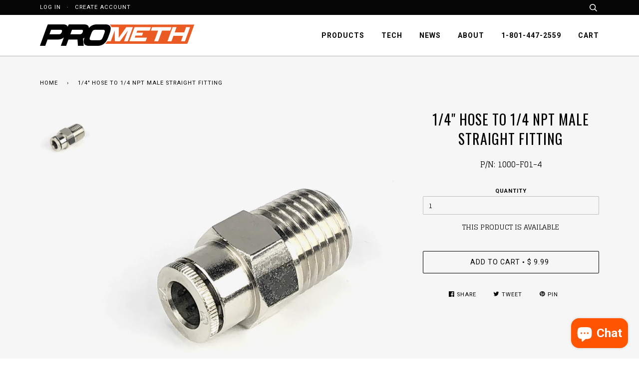

--- FILE ---
content_type: text/html; charset=utf-8
request_url: https://prometh.com/products/copy-of-3-8-hose-to-3-8-npt-female-straight-teflon
body_size: 24693
content:
<!doctype html>
<!--[if lt IE 7]><html class="no-js lt-ie9 lt-ie8 lt-ie7" lang="en"> <![endif]-->
<!--[if IE 7]><html class="no-js lt-ie9 lt-ie8" lang="en"> <![endif]-->
<!--[if IE 8]><html class="no-js lt-ie9" lang="en"> <![endif]-->
<!--[if IE 9 ]><html class="ie9 no-js"> <![endif]-->
<!--[if (gt IE 9)|!(IE)]><!--> <html class="no-js"> <!--<![endif]-->
<head>
  <!----- js my commented
<script type="text/javascript" src="https://d3itxuyrq7vzpz.cloudfront.net/assets/reamaze.js"></script>
  ----->
<script type="text/javascript">
  var _support = _support || { 'ui': {}, 'user': {} };
  _support['account'] = 'prometh';
  _support['ui']['widget'] = false;
  /*_support['ui']['widget'] = {
    icon: 'chat',
    color: 'rgba(0, 0, 0, 0.6)'
  };*/
</script>
  <!-- Basic page needs ================================================== -->
  <meta charset="utf-8">
  <meta http-equiv="X-UA-Compatible" content="IE=edge,chrome=1">

  

  <!-- Title and description ================================================== -->
  <title>
  1/4&quot; Hose to 1/4 NPT Male Straight Fitting &ndash; ProMeth
  </title>

  
  <meta name="description" content="Features Include: Brass nickel plated Internal buna o-ring Metal collet hose release ring Max operating pressure 300 psi Max operating vacuum 29&quot; of mercury Max operating temperature 175F 100% methanol compatible Authentic Camozzi fitting imported from Italy Special Notes: Connection and disconnection of the hose is ma">
  

  <!-- Product meta ================================================== -->
  <!-- /snippets/social-meta-tags.liquid -->


  <meta property="og:type" content="product">
  <meta property="og:title" content="1/4&quot; Hose to 1/4 NPT Male Straight Fitting">
  
  <meta property="og:image" content="http://prometh.com/cdn/shop/products/1_4_push_connect_1_4_npt_male_straight_fitting_water_methanol_injection_grande.jpg?v=1595743626">
  <meta property="og:image:secure_url" content="https://prometh.com/cdn/shop/products/1_4_push_connect_1_4_npt_male_straight_fitting_water_methanol_injection_grande.jpg?v=1595743626">
  
  <meta property="og:price:amount" content="9.99">
  <meta property="og:price:currency" content="USD">


  <meta property="og:description" content="Features Include: Brass nickel plated Internal buna o-ring Metal collet hose release ring Max operating pressure 300 psi Max operating vacuum 29&quot; of mercury Max operating temperature 175F 100% methanol compatible Authentic Camozzi fitting imported from Italy Special Notes: Connection and disconnection of the hose is ma">

  <meta property="og:url" content="https://prometh.com/products/copy-of-3-8-hose-to-3-8-npt-female-straight-teflon">
  <meta property="og:site_name" content="ProMeth">






  <meta name="twitter:card" content="product">
  <meta name="twitter:title" content="1/4" Hose to 1/4 NPT Male Straight Fitting">
  <meta name="twitter:description" content="Features Include: Brass nickel plated Internal buna o-ring Metal collet hose release ring Max operating pressure 300 psi Max operating vacuum 29&quot; of mercury Max operating temperature 175F 100% methanol compatible Authentic Camozzi fitting imported from Italy Special Notes: Connection and disconnection of the hose is made possible by pressing firmly against the collet/ring while pulling the hose away from fitting Connection and disconnection of the hose from fitting can be repeated several times with no damage to the fitting so long as the hose is inserted carefully and properly into fitting Make sure the hose is cut squarely on end and with a tube cutter or sharp razor blade  Do not use scissors or anything that crimps the hose and takes the hose out of round  Contents Include: Fitting (1)  Special Notes: Connection and disconnection of the hose is">
  <meta name="twitter:image" content="https://prometh.com/cdn/shop/products/1_4_push_connect_1_4_npt_male_straight_fitting_water_methanol_injection_medium.jpg?v=1595743626">
  <meta name="twitter:image:width" content="240">
  <meta name="twitter:image:height" content="240">
  <meta name="twitter:label1" content="Price">
  
  <meta name="twitter:data1" content="$ 9.99 USD">
  
  <meta name="twitter:label2" content="Brand">
  <meta name="twitter:data2" content="ProMeth">
  


  <!-- Helpers ================================================== -->
  <link rel="canonical" href="https://prometh.com/products/copy-of-3-8-hose-to-3-8-npt-female-straight-teflon">
  <meta name="viewport" content="width=device-width,initial-scale=1">
  <meta name="theme-color" content="#000000">

  

  <!-- CSS ================================================== -->
  <link href="//prometh.com/cdn/shop/t/8/assets/style.scss.css?v=116513740449015330841703231700" rel="stylesheet" type="text/css" media="all" />

  <!-- Header hook for plugins ================================================== -->
  <script>window.performance && window.performance.mark && window.performance.mark('shopify.content_for_header.start');</script><meta id="shopify-digital-wallet" name="shopify-digital-wallet" content="/10202601/digital_wallets/dialog">
<meta name="shopify-checkout-api-token" content="8eb0615c893f0d8c3bd5590bedddf067">
<link rel="alternate" type="application/json+oembed" href="https://prometh.com/products/copy-of-3-8-hose-to-3-8-npt-female-straight-teflon.oembed">
<script async="async" src="/checkouts/internal/preloads.js?locale=en-US"></script>
<link rel="preconnect" href="https://shop.app" crossorigin="anonymous">
<script async="async" src="https://shop.app/checkouts/internal/preloads.js?locale=en-US&shop_id=10202601" crossorigin="anonymous"></script>
<script id="shopify-features" type="application/json">{"accessToken":"8eb0615c893f0d8c3bd5590bedddf067","betas":["rich-media-storefront-analytics"],"domain":"prometh.com","predictiveSearch":true,"shopId":10202601,"locale":"en"}</script>
<script>var Shopify = Shopify || {};
Shopify.shop = "prometh.myshopify.com";
Shopify.locale = "en";
Shopify.currency = {"active":"USD","rate":"1.0"};
Shopify.country = "US";
Shopify.theme = {"name":"Pipeline 2022","id":121126387781,"schema_name":null,"schema_version":null,"theme_store_id":739,"role":"main"};
Shopify.theme.handle = "null";
Shopify.theme.style = {"id":null,"handle":null};
Shopify.cdnHost = "prometh.com/cdn";
Shopify.routes = Shopify.routes || {};
Shopify.routes.root = "/";</script>
<script type="module">!function(o){(o.Shopify=o.Shopify||{}).modules=!0}(window);</script>
<script>!function(o){function n(){var o=[];function n(){o.push(Array.prototype.slice.apply(arguments))}return n.q=o,n}var t=o.Shopify=o.Shopify||{};t.loadFeatures=n(),t.autoloadFeatures=n()}(window);</script>
<script>
  window.ShopifyPay = window.ShopifyPay || {};
  window.ShopifyPay.apiHost = "shop.app\/pay";
  window.ShopifyPay.redirectState = null;
</script>
<script id="shop-js-analytics" type="application/json">{"pageType":"product"}</script>
<script defer="defer" async type="module" src="//prometh.com/cdn/shopifycloud/shop-js/modules/v2/client.init-shop-cart-sync_BT-GjEfc.en.esm.js"></script>
<script defer="defer" async type="module" src="//prometh.com/cdn/shopifycloud/shop-js/modules/v2/chunk.common_D58fp_Oc.esm.js"></script>
<script defer="defer" async type="module" src="//prometh.com/cdn/shopifycloud/shop-js/modules/v2/chunk.modal_xMitdFEc.esm.js"></script>
<script type="module">
  await import("//prometh.com/cdn/shopifycloud/shop-js/modules/v2/client.init-shop-cart-sync_BT-GjEfc.en.esm.js");
await import("//prometh.com/cdn/shopifycloud/shop-js/modules/v2/chunk.common_D58fp_Oc.esm.js");
await import("//prometh.com/cdn/shopifycloud/shop-js/modules/v2/chunk.modal_xMitdFEc.esm.js");

  window.Shopify.SignInWithShop?.initShopCartSync?.({"fedCMEnabled":true,"windoidEnabled":true});

</script>
<script>
  window.Shopify = window.Shopify || {};
  if (!window.Shopify.featureAssets) window.Shopify.featureAssets = {};
  window.Shopify.featureAssets['shop-js'] = {"shop-cart-sync":["modules/v2/client.shop-cart-sync_DZOKe7Ll.en.esm.js","modules/v2/chunk.common_D58fp_Oc.esm.js","modules/v2/chunk.modal_xMitdFEc.esm.js"],"init-fed-cm":["modules/v2/client.init-fed-cm_B6oLuCjv.en.esm.js","modules/v2/chunk.common_D58fp_Oc.esm.js","modules/v2/chunk.modal_xMitdFEc.esm.js"],"shop-cash-offers":["modules/v2/client.shop-cash-offers_D2sdYoxE.en.esm.js","modules/v2/chunk.common_D58fp_Oc.esm.js","modules/v2/chunk.modal_xMitdFEc.esm.js"],"shop-login-button":["modules/v2/client.shop-login-button_QeVjl5Y3.en.esm.js","modules/v2/chunk.common_D58fp_Oc.esm.js","modules/v2/chunk.modal_xMitdFEc.esm.js"],"pay-button":["modules/v2/client.pay-button_DXTOsIq6.en.esm.js","modules/v2/chunk.common_D58fp_Oc.esm.js","modules/v2/chunk.modal_xMitdFEc.esm.js"],"shop-button":["modules/v2/client.shop-button_DQZHx9pm.en.esm.js","modules/v2/chunk.common_D58fp_Oc.esm.js","modules/v2/chunk.modal_xMitdFEc.esm.js"],"avatar":["modules/v2/client.avatar_BTnouDA3.en.esm.js"],"init-windoid":["modules/v2/client.init-windoid_CR1B-cfM.en.esm.js","modules/v2/chunk.common_D58fp_Oc.esm.js","modules/v2/chunk.modal_xMitdFEc.esm.js"],"init-shop-for-new-customer-accounts":["modules/v2/client.init-shop-for-new-customer-accounts_C_vY_xzh.en.esm.js","modules/v2/client.shop-login-button_QeVjl5Y3.en.esm.js","modules/v2/chunk.common_D58fp_Oc.esm.js","modules/v2/chunk.modal_xMitdFEc.esm.js"],"init-shop-email-lookup-coordinator":["modules/v2/client.init-shop-email-lookup-coordinator_BI7n9ZSv.en.esm.js","modules/v2/chunk.common_D58fp_Oc.esm.js","modules/v2/chunk.modal_xMitdFEc.esm.js"],"init-shop-cart-sync":["modules/v2/client.init-shop-cart-sync_BT-GjEfc.en.esm.js","modules/v2/chunk.common_D58fp_Oc.esm.js","modules/v2/chunk.modal_xMitdFEc.esm.js"],"shop-toast-manager":["modules/v2/client.shop-toast-manager_DiYdP3xc.en.esm.js","modules/v2/chunk.common_D58fp_Oc.esm.js","modules/v2/chunk.modal_xMitdFEc.esm.js"],"init-customer-accounts":["modules/v2/client.init-customer-accounts_D9ZNqS-Q.en.esm.js","modules/v2/client.shop-login-button_QeVjl5Y3.en.esm.js","modules/v2/chunk.common_D58fp_Oc.esm.js","modules/v2/chunk.modal_xMitdFEc.esm.js"],"init-customer-accounts-sign-up":["modules/v2/client.init-customer-accounts-sign-up_iGw4briv.en.esm.js","modules/v2/client.shop-login-button_QeVjl5Y3.en.esm.js","modules/v2/chunk.common_D58fp_Oc.esm.js","modules/v2/chunk.modal_xMitdFEc.esm.js"],"shop-follow-button":["modules/v2/client.shop-follow-button_CqMgW2wH.en.esm.js","modules/v2/chunk.common_D58fp_Oc.esm.js","modules/v2/chunk.modal_xMitdFEc.esm.js"],"checkout-modal":["modules/v2/client.checkout-modal_xHeaAweL.en.esm.js","modules/v2/chunk.common_D58fp_Oc.esm.js","modules/v2/chunk.modal_xMitdFEc.esm.js"],"shop-login":["modules/v2/client.shop-login_D91U-Q7h.en.esm.js","modules/v2/chunk.common_D58fp_Oc.esm.js","modules/v2/chunk.modal_xMitdFEc.esm.js"],"lead-capture":["modules/v2/client.lead-capture_BJmE1dJe.en.esm.js","modules/v2/chunk.common_D58fp_Oc.esm.js","modules/v2/chunk.modal_xMitdFEc.esm.js"],"payment-terms":["modules/v2/client.payment-terms_Ci9AEqFq.en.esm.js","modules/v2/chunk.common_D58fp_Oc.esm.js","modules/v2/chunk.modal_xMitdFEc.esm.js"]};
</script>
<script>(function() {
  var isLoaded = false;
  function asyncLoad() {
    if (isLoaded) return;
    isLoaded = true;
    var urls = ["https:\/\/cdn.shopify.com\/s\/files\/1\/1020\/2601\/t\/9\/assets\/metas489960809.js?shop=prometh.myshopify.com","https:\/\/cdn.shopify.com\/s\/files\/1\/1020\/2601\/t\/9\/assets\/color1248913896.js?shop=prometh.myshopify.com","https:\/\/shopify-widget.route.com\/shopify.widget.js?shop=prometh.myshopify.com"];
    for (var i = 0; i < urls.length; i++) {
      var s = document.createElement('script');
      s.type = 'text/javascript';
      s.async = true;
      s.src = urls[i];
      var x = document.getElementsByTagName('script')[0];
      x.parentNode.insertBefore(s, x);
    }
  };
  if(window.attachEvent) {
    window.attachEvent('onload', asyncLoad);
  } else {
    window.addEventListener('load', asyncLoad, false);
  }
})();</script>
<script id="__st">var __st={"a":10202601,"offset":-28800,"reqid":"3642b6aa-8f6e-4bff-a5bf-8a47f58605fd-1769078672","pageurl":"prometh.com\/products\/copy-of-3-8-hose-to-3-8-npt-female-straight-teflon","u":"4a3150722075","p":"product","rtyp":"product","rid":4364590083};</script>
<script>window.ShopifyPaypalV4VisibilityTracking = true;</script>
<script id="captcha-bootstrap">!function(){'use strict';const t='contact',e='account',n='new_comment',o=[[t,t],['blogs',n],['comments',n],[t,'customer']],c=[[e,'customer_login'],[e,'guest_login'],[e,'recover_customer_password'],[e,'create_customer']],r=t=>t.map((([t,e])=>`form[action*='/${t}']:not([data-nocaptcha='true']) input[name='form_type'][value='${e}']`)).join(','),a=t=>()=>t?[...document.querySelectorAll(t)].map((t=>t.form)):[];function s(){const t=[...o],e=r(t);return a(e)}const i='password',u='form_key',d=['recaptcha-v3-token','g-recaptcha-response','h-captcha-response',i],f=()=>{try{return window.sessionStorage}catch{return}},m='__shopify_v',_=t=>t.elements[u];function p(t,e,n=!1){try{const o=window.sessionStorage,c=JSON.parse(o.getItem(e)),{data:r}=function(t){const{data:e,action:n}=t;return t[m]||n?{data:e,action:n}:{data:t,action:n}}(c);for(const[e,n]of Object.entries(r))t.elements[e]&&(t.elements[e].value=n);n&&o.removeItem(e)}catch(o){console.error('form repopulation failed',{error:o})}}const l='form_type',E='cptcha';function T(t){t.dataset[E]=!0}const w=window,h=w.document,L='Shopify',v='ce_forms',y='captcha';let A=!1;((t,e)=>{const n=(g='f06e6c50-85a8-45c8-87d0-21a2b65856fe',I='https://cdn.shopify.com/shopifycloud/storefront-forms-hcaptcha/ce_storefront_forms_captcha_hcaptcha.v1.5.2.iife.js',D={infoText:'Protected by hCaptcha',privacyText:'Privacy',termsText:'Terms'},(t,e,n)=>{const o=w[L][v],c=o.bindForm;if(c)return c(t,g,e,D).then(n);var r;o.q.push([[t,g,e,D],n]),r=I,A||(h.body.append(Object.assign(h.createElement('script'),{id:'captcha-provider',async:!0,src:r})),A=!0)});var g,I,D;w[L]=w[L]||{},w[L][v]=w[L][v]||{},w[L][v].q=[],w[L][y]=w[L][y]||{},w[L][y].protect=function(t,e){n(t,void 0,e),T(t)},Object.freeze(w[L][y]),function(t,e,n,w,h,L){const[v,y,A,g]=function(t,e,n){const i=e?o:[],u=t?c:[],d=[...i,...u],f=r(d),m=r(i),_=r(d.filter((([t,e])=>n.includes(e))));return[a(f),a(m),a(_),s()]}(w,h,L),I=t=>{const e=t.target;return e instanceof HTMLFormElement?e:e&&e.form},D=t=>v().includes(t);t.addEventListener('submit',(t=>{const e=I(t);if(!e)return;const n=D(e)&&!e.dataset.hcaptchaBound&&!e.dataset.recaptchaBound,o=_(e),c=g().includes(e)&&(!o||!o.value);(n||c)&&t.preventDefault(),c&&!n&&(function(t){try{if(!f())return;!function(t){const e=f();if(!e)return;const n=_(t);if(!n)return;const o=n.value;o&&e.removeItem(o)}(t);const e=Array.from(Array(32),(()=>Math.random().toString(36)[2])).join('');!function(t,e){_(t)||t.append(Object.assign(document.createElement('input'),{type:'hidden',name:u})),t.elements[u].value=e}(t,e),function(t,e){const n=f();if(!n)return;const o=[...t.querySelectorAll(`input[type='${i}']`)].map((({name:t})=>t)),c=[...d,...o],r={};for(const[a,s]of new FormData(t).entries())c.includes(a)||(r[a]=s);n.setItem(e,JSON.stringify({[m]:1,action:t.action,data:r}))}(t,e)}catch(e){console.error('failed to persist form',e)}}(e),e.submit())}));const S=(t,e)=>{t&&!t.dataset[E]&&(n(t,e.some((e=>e===t))),T(t))};for(const o of['focusin','change'])t.addEventListener(o,(t=>{const e=I(t);D(e)&&S(e,y())}));const B=e.get('form_key'),M=e.get(l),P=B&&M;t.addEventListener('DOMContentLoaded',(()=>{const t=y();if(P)for(const e of t)e.elements[l].value===M&&p(e,B);[...new Set([...A(),...v().filter((t=>'true'===t.dataset.shopifyCaptcha))])].forEach((e=>S(e,t)))}))}(h,new URLSearchParams(w.location.search),n,t,e,['guest_login'])})(!0,!0)}();</script>
<script integrity="sha256-4kQ18oKyAcykRKYeNunJcIwy7WH5gtpwJnB7kiuLZ1E=" data-source-attribution="shopify.loadfeatures" defer="defer" src="//prometh.com/cdn/shopifycloud/storefront/assets/storefront/load_feature-a0a9edcb.js" crossorigin="anonymous"></script>
<script crossorigin="anonymous" defer="defer" src="//prometh.com/cdn/shopifycloud/storefront/assets/shopify_pay/storefront-65b4c6d7.js?v=20250812"></script>
<script data-source-attribution="shopify.dynamic_checkout.dynamic.init">var Shopify=Shopify||{};Shopify.PaymentButton=Shopify.PaymentButton||{isStorefrontPortableWallets:!0,init:function(){window.Shopify.PaymentButton.init=function(){};var t=document.createElement("script");t.src="https://prometh.com/cdn/shopifycloud/portable-wallets/latest/portable-wallets.en.js",t.type="module",document.head.appendChild(t)}};
</script>
<script data-source-attribution="shopify.dynamic_checkout.buyer_consent">
  function portableWalletsHideBuyerConsent(e){var t=document.getElementById("shopify-buyer-consent"),n=document.getElementById("shopify-subscription-policy-button");t&&n&&(t.classList.add("hidden"),t.setAttribute("aria-hidden","true"),n.removeEventListener("click",e))}function portableWalletsShowBuyerConsent(e){var t=document.getElementById("shopify-buyer-consent"),n=document.getElementById("shopify-subscription-policy-button");t&&n&&(t.classList.remove("hidden"),t.removeAttribute("aria-hidden"),n.addEventListener("click",e))}window.Shopify?.PaymentButton&&(window.Shopify.PaymentButton.hideBuyerConsent=portableWalletsHideBuyerConsent,window.Shopify.PaymentButton.showBuyerConsent=portableWalletsShowBuyerConsent);
</script>
<script data-source-attribution="shopify.dynamic_checkout.cart.bootstrap">document.addEventListener("DOMContentLoaded",(function(){function t(){return document.querySelector("shopify-accelerated-checkout-cart, shopify-accelerated-checkout")}if(t())Shopify.PaymentButton.init();else{new MutationObserver((function(e,n){t()&&(Shopify.PaymentButton.init(),n.disconnect())})).observe(document.body,{childList:!0,subtree:!0})}}));
</script>
<link id="shopify-accelerated-checkout-styles" rel="stylesheet" media="screen" href="https://prometh.com/cdn/shopifycloud/portable-wallets/latest/accelerated-checkout-backwards-compat.css" crossorigin="anonymous">
<style id="shopify-accelerated-checkout-cart">
        #shopify-buyer-consent {
  margin-top: 1em;
  display: inline-block;
  width: 100%;
}

#shopify-buyer-consent.hidden {
  display: none;
}

#shopify-subscription-policy-button {
  background: none;
  border: none;
  padding: 0;
  text-decoration: underline;
  font-size: inherit;
  cursor: pointer;
}

#shopify-subscription-policy-button::before {
  box-shadow: none;
}

      </style>

<script>window.performance && window.performance.mark && window.performance.mark('shopify.content_for_header.end');</script>

  <!-- /snippets/oldIE-js.liquid -->


<!--[if lt IE 9]>
<script src="//cdnjs.cloudflare.com/ajax/libs/html5shiv/3.7.2/html5shiv.min.js" type="text/javascript"></script>
<script src="//prometh.com/cdn/shop/t/8/assets/respond.min.js?v=52248677837542619231644607735" type="text/javascript"></script>
<script src="//prometh.com/cdn/shop/t/8/assets/background_size_emu.js?v=20512233629963367491644607715" type="text/javascript"></script>
<link href="//prometh.com/cdn/shop/t/8/assets/respond-proxy.html" id="respond-proxy" rel="respond-proxy" />
<link href="//prometh.com/search?q=be56721bf59477fd3d27ff6fb2699ad2" id="respond-redirect" rel="respond-redirect" />
<script src="//prometh.com/search?q=be56721bf59477fd3d27ff6fb2699ad2" type="text/javascript"></script>
<![endif]-->



  <script src="//ajax.googleapis.com/ajax/libs/jquery/1.11.0/jquery.min.js" type="text/javascript"></script>
  <script src="//prometh.com/cdn/shop/t/8/assets/modernizr.min.js?v=137617515274177302221644607732" type="text/javascript"></script>

  <!-- Slick Slider Plugin ================================================== -->
  <script src="//prometh.com/cdn/shop/t/8/assets/slick.min.js?v=177235044764820045951644607746" type="text/javascript"></script>


  <!-- Instagram Plugin ================================================== -->
  

  
  

  <!-- /templates/product.liquid -->
<script src="//ajax.googleapis.com/ajax/libs/webfont/1.5.10/webfont.js"></script>
<script type="text/javascript">
  WebFont.load({
    google: { 
      families:
        
        
        ["Glegoo:400,400italic,700,700italic:latin","Roboto:400:latin","Oswald:400:latin"]
    },
    timeout: 5000
  });
</script>
  <link href="//prometh.com/cdn/shop/t/8/assets/shopstorm-apps.scss.css?v=137923676229796968631645571051" rel="stylesheet" type="text/css" media="all" />
  <script async src="https://cdn.productcustomizer.com/storefront/production-product-customizer-v2.js?shop=prometh.myshopify.com" type="text/javascript"></script>
<script src="https://cdn.shopify.com/extensions/e8878072-2f6b-4e89-8082-94b04320908d/inbox-1254/assets/inbox-chat-loader.js" type="text/javascript" defer="defer"></script>
<link href="https://monorail-edge.shopifysvc.com" rel="dns-prefetch">
<script>(function(){if ("sendBeacon" in navigator && "performance" in window) {try {var session_token_from_headers = performance.getEntriesByType('navigation')[0].serverTiming.find(x => x.name == '_s').description;} catch {var session_token_from_headers = undefined;}var session_cookie_matches = document.cookie.match(/_shopify_s=([^;]*)/);var session_token_from_cookie = session_cookie_matches && session_cookie_matches.length === 2 ? session_cookie_matches[1] : "";var session_token = session_token_from_headers || session_token_from_cookie || "";function handle_abandonment_event(e) {var entries = performance.getEntries().filter(function(entry) {return /monorail-edge.shopifysvc.com/.test(entry.name);});if (!window.abandonment_tracked && entries.length === 0) {window.abandonment_tracked = true;var currentMs = Date.now();var navigation_start = performance.timing.navigationStart;var payload = {shop_id: 10202601,url: window.location.href,navigation_start,duration: currentMs - navigation_start,session_token,page_type: "product"};window.navigator.sendBeacon("https://monorail-edge.shopifysvc.com/v1/produce", JSON.stringify({schema_id: "online_store_buyer_site_abandonment/1.1",payload: payload,metadata: {event_created_at_ms: currentMs,event_sent_at_ms: currentMs}}));}}window.addEventListener('pagehide', handle_abandonment_event);}}());</script>
<script id="web-pixels-manager-setup">(function e(e,d,r,n,o){if(void 0===o&&(o={}),!Boolean(null===(a=null===(i=window.Shopify)||void 0===i?void 0:i.analytics)||void 0===a?void 0:a.replayQueue)){var i,a;window.Shopify=window.Shopify||{};var t=window.Shopify;t.analytics=t.analytics||{};var s=t.analytics;s.replayQueue=[],s.publish=function(e,d,r){return s.replayQueue.push([e,d,r]),!0};try{self.performance.mark("wpm:start")}catch(e){}var l=function(){var e={modern:/Edge?\/(1{2}[4-9]|1[2-9]\d|[2-9]\d{2}|\d{4,})\.\d+(\.\d+|)|Firefox\/(1{2}[4-9]|1[2-9]\d|[2-9]\d{2}|\d{4,})\.\d+(\.\d+|)|Chrom(ium|e)\/(9{2}|\d{3,})\.\d+(\.\d+|)|(Maci|X1{2}).+ Version\/(15\.\d+|(1[6-9]|[2-9]\d|\d{3,})\.\d+)([,.]\d+|)( \(\w+\)|)( Mobile\/\w+|) Safari\/|Chrome.+OPR\/(9{2}|\d{3,})\.\d+\.\d+|(CPU[ +]OS|iPhone[ +]OS|CPU[ +]iPhone|CPU IPhone OS|CPU iPad OS)[ +]+(15[._]\d+|(1[6-9]|[2-9]\d|\d{3,})[._]\d+)([._]\d+|)|Android:?[ /-](13[3-9]|1[4-9]\d|[2-9]\d{2}|\d{4,})(\.\d+|)(\.\d+|)|Android.+Firefox\/(13[5-9]|1[4-9]\d|[2-9]\d{2}|\d{4,})\.\d+(\.\d+|)|Android.+Chrom(ium|e)\/(13[3-9]|1[4-9]\d|[2-9]\d{2}|\d{4,})\.\d+(\.\d+|)|SamsungBrowser\/([2-9]\d|\d{3,})\.\d+/,legacy:/Edge?\/(1[6-9]|[2-9]\d|\d{3,})\.\d+(\.\d+|)|Firefox\/(5[4-9]|[6-9]\d|\d{3,})\.\d+(\.\d+|)|Chrom(ium|e)\/(5[1-9]|[6-9]\d|\d{3,})\.\d+(\.\d+|)([\d.]+$|.*Safari\/(?![\d.]+ Edge\/[\d.]+$))|(Maci|X1{2}).+ Version\/(10\.\d+|(1[1-9]|[2-9]\d|\d{3,})\.\d+)([,.]\d+|)( \(\w+\)|)( Mobile\/\w+|) Safari\/|Chrome.+OPR\/(3[89]|[4-9]\d|\d{3,})\.\d+\.\d+|(CPU[ +]OS|iPhone[ +]OS|CPU[ +]iPhone|CPU IPhone OS|CPU iPad OS)[ +]+(10[._]\d+|(1[1-9]|[2-9]\d|\d{3,})[._]\d+)([._]\d+|)|Android:?[ /-](13[3-9]|1[4-9]\d|[2-9]\d{2}|\d{4,})(\.\d+|)(\.\d+|)|Mobile Safari.+OPR\/([89]\d|\d{3,})\.\d+\.\d+|Android.+Firefox\/(13[5-9]|1[4-9]\d|[2-9]\d{2}|\d{4,})\.\d+(\.\d+|)|Android.+Chrom(ium|e)\/(13[3-9]|1[4-9]\d|[2-9]\d{2}|\d{4,})\.\d+(\.\d+|)|Android.+(UC? ?Browser|UCWEB|U3)[ /]?(15\.([5-9]|\d{2,})|(1[6-9]|[2-9]\d|\d{3,})\.\d+)\.\d+|SamsungBrowser\/(5\.\d+|([6-9]|\d{2,})\.\d+)|Android.+MQ{2}Browser\/(14(\.(9|\d{2,})|)|(1[5-9]|[2-9]\d|\d{3,})(\.\d+|))(\.\d+|)|K[Aa][Ii]OS\/(3\.\d+|([4-9]|\d{2,})\.\d+)(\.\d+|)/},d=e.modern,r=e.legacy,n=navigator.userAgent;return n.match(d)?"modern":n.match(r)?"legacy":"unknown"}(),u="modern"===l?"modern":"legacy",c=(null!=n?n:{modern:"",legacy:""})[u],f=function(e){return[e.baseUrl,"/wpm","/b",e.hashVersion,"modern"===e.buildTarget?"m":"l",".js"].join("")}({baseUrl:d,hashVersion:r,buildTarget:u}),m=function(e){var d=e.version,r=e.bundleTarget,n=e.surface,o=e.pageUrl,i=e.monorailEndpoint;return{emit:function(e){var a=e.status,t=e.errorMsg,s=(new Date).getTime(),l=JSON.stringify({metadata:{event_sent_at_ms:s},events:[{schema_id:"web_pixels_manager_load/3.1",payload:{version:d,bundle_target:r,page_url:o,status:a,surface:n,error_msg:t},metadata:{event_created_at_ms:s}}]});if(!i)return console&&console.warn&&console.warn("[Web Pixels Manager] No Monorail endpoint provided, skipping logging."),!1;try{return self.navigator.sendBeacon.bind(self.navigator)(i,l)}catch(e){}var u=new XMLHttpRequest;try{return u.open("POST",i,!0),u.setRequestHeader("Content-Type","text/plain"),u.send(l),!0}catch(e){return console&&console.warn&&console.warn("[Web Pixels Manager] Got an unhandled error while logging to Monorail."),!1}}}}({version:r,bundleTarget:l,surface:e.surface,pageUrl:self.location.href,monorailEndpoint:e.monorailEndpoint});try{o.browserTarget=l,function(e){var d=e.src,r=e.async,n=void 0===r||r,o=e.onload,i=e.onerror,a=e.sri,t=e.scriptDataAttributes,s=void 0===t?{}:t,l=document.createElement("script"),u=document.querySelector("head"),c=document.querySelector("body");if(l.async=n,l.src=d,a&&(l.integrity=a,l.crossOrigin="anonymous"),s)for(var f in s)if(Object.prototype.hasOwnProperty.call(s,f))try{l.dataset[f]=s[f]}catch(e){}if(o&&l.addEventListener("load",o),i&&l.addEventListener("error",i),u)u.appendChild(l);else{if(!c)throw new Error("Did not find a head or body element to append the script");c.appendChild(l)}}({src:f,async:!0,onload:function(){if(!function(){var e,d;return Boolean(null===(d=null===(e=window.Shopify)||void 0===e?void 0:e.analytics)||void 0===d?void 0:d.initialized)}()){var d=window.webPixelsManager.init(e)||void 0;if(d){var r=window.Shopify.analytics;r.replayQueue.forEach((function(e){var r=e[0],n=e[1],o=e[2];d.publishCustomEvent(r,n,o)})),r.replayQueue=[],r.publish=d.publishCustomEvent,r.visitor=d.visitor,r.initialized=!0}}},onerror:function(){return m.emit({status:"failed",errorMsg:"".concat(f," has failed to load")})},sri:function(e){var d=/^sha384-[A-Za-z0-9+/=]+$/;return"string"==typeof e&&d.test(e)}(c)?c:"",scriptDataAttributes:o}),m.emit({status:"loading"})}catch(e){m.emit({status:"failed",errorMsg:(null==e?void 0:e.message)||"Unknown error"})}}})({shopId: 10202601,storefrontBaseUrl: "https://prometh.com",extensionsBaseUrl: "https://extensions.shopifycdn.com/cdn/shopifycloud/web-pixels-manager",monorailEndpoint: "https://monorail-edge.shopifysvc.com/unstable/produce_batch",surface: "storefront-renderer",enabledBetaFlags: ["2dca8a86"],webPixelsConfigList: [{"id":"141164856","eventPayloadVersion":"v1","runtimeContext":"LAX","scriptVersion":"1","type":"CUSTOM","privacyPurposes":["MARKETING"],"name":"Meta pixel (migrated)"},{"id":"150077752","eventPayloadVersion":"v1","runtimeContext":"LAX","scriptVersion":"1","type":"CUSTOM","privacyPurposes":["ANALYTICS"],"name":"Google Analytics tag (migrated)"},{"id":"shopify-app-pixel","configuration":"{}","eventPayloadVersion":"v1","runtimeContext":"STRICT","scriptVersion":"0450","apiClientId":"shopify-pixel","type":"APP","privacyPurposes":["ANALYTICS","MARKETING"]},{"id":"shopify-custom-pixel","eventPayloadVersion":"v1","runtimeContext":"LAX","scriptVersion":"0450","apiClientId":"shopify-pixel","type":"CUSTOM","privacyPurposes":["ANALYTICS","MARKETING"]}],isMerchantRequest: false,initData: {"shop":{"name":"ProMeth","paymentSettings":{"currencyCode":"USD"},"myshopifyDomain":"prometh.myshopify.com","countryCode":"US","storefrontUrl":"https:\/\/prometh.com"},"customer":null,"cart":null,"checkout":null,"productVariants":[{"price":{"amount":9.99,"currencyCode":"USD"},"product":{"title":"1\/4\" Hose to 1\/4 NPT Male Straight Fitting","vendor":"ProMeth","id":"4364590083","untranslatedTitle":"1\/4\" Hose to 1\/4 NPT Male Straight Fitting","url":"\/products\/copy-of-3-8-hose-to-3-8-npt-female-straight-teflon","type":""},"id":"13253607235","image":{"src":"\/\/prometh.com\/cdn\/shop\/products\/1_4_push_connect_1_4_npt_male_straight_fitting_water_methanol_injection.jpg?v=1595743626"},"sku":"1000-F01-4","title":"Default Title","untranslatedTitle":"Default Title"}],"purchasingCompany":null},},"https://prometh.com/cdn","fcfee988w5aeb613cpc8e4bc33m6693e112",{"modern":"","legacy":""},{"shopId":"10202601","storefrontBaseUrl":"https:\/\/prometh.com","extensionBaseUrl":"https:\/\/extensions.shopifycdn.com\/cdn\/shopifycloud\/web-pixels-manager","surface":"storefront-renderer","enabledBetaFlags":"[\"2dca8a86\"]","isMerchantRequest":"false","hashVersion":"fcfee988w5aeb613cpc8e4bc33m6693e112","publish":"custom","events":"[[\"page_viewed\",{}],[\"product_viewed\",{\"productVariant\":{\"price\":{\"amount\":9.99,\"currencyCode\":\"USD\"},\"product\":{\"title\":\"1\/4\\\" Hose to 1\/4 NPT Male Straight Fitting\",\"vendor\":\"ProMeth\",\"id\":\"4364590083\",\"untranslatedTitle\":\"1\/4\\\" Hose to 1\/4 NPT Male Straight Fitting\",\"url\":\"\/products\/copy-of-3-8-hose-to-3-8-npt-female-straight-teflon\",\"type\":\"\"},\"id\":\"13253607235\",\"image\":{\"src\":\"\/\/prometh.com\/cdn\/shop\/products\/1_4_push_connect_1_4_npt_male_straight_fitting_water_methanol_injection.jpg?v=1595743626\"},\"sku\":\"1000-F01-4\",\"title\":\"Default Title\",\"untranslatedTitle\":\"Default Title\"}}]]"});</script><script>
  window.ShopifyAnalytics = window.ShopifyAnalytics || {};
  window.ShopifyAnalytics.meta = window.ShopifyAnalytics.meta || {};
  window.ShopifyAnalytics.meta.currency = 'USD';
  var meta = {"product":{"id":4364590083,"gid":"gid:\/\/shopify\/Product\/4364590083","vendor":"ProMeth","type":"","handle":"copy-of-3-8-hose-to-3-8-npt-female-straight-teflon","variants":[{"id":13253607235,"price":999,"name":"1\/4\" Hose to 1\/4 NPT Male Straight Fitting","public_title":null,"sku":"1000-F01-4"}],"remote":false},"page":{"pageType":"product","resourceType":"product","resourceId":4364590083,"requestId":"3642b6aa-8f6e-4bff-a5bf-8a47f58605fd-1769078672"}};
  for (var attr in meta) {
    window.ShopifyAnalytics.meta[attr] = meta[attr];
  }
</script>
<script class="analytics">
  (function () {
    var customDocumentWrite = function(content) {
      var jquery = null;

      if (window.jQuery) {
        jquery = window.jQuery;
      } else if (window.Checkout && window.Checkout.$) {
        jquery = window.Checkout.$;
      }

      if (jquery) {
        jquery('body').append(content);
      }
    };

    var hasLoggedConversion = function(token) {
      if (token) {
        return document.cookie.indexOf('loggedConversion=' + token) !== -1;
      }
      return false;
    }

    var setCookieIfConversion = function(token) {
      if (token) {
        var twoMonthsFromNow = new Date(Date.now());
        twoMonthsFromNow.setMonth(twoMonthsFromNow.getMonth() + 2);

        document.cookie = 'loggedConversion=' + token + '; expires=' + twoMonthsFromNow;
      }
    }

    var trekkie = window.ShopifyAnalytics.lib = window.trekkie = window.trekkie || [];
    if (trekkie.integrations) {
      return;
    }
    trekkie.methods = [
      'identify',
      'page',
      'ready',
      'track',
      'trackForm',
      'trackLink'
    ];
    trekkie.factory = function(method) {
      return function() {
        var args = Array.prototype.slice.call(arguments);
        args.unshift(method);
        trekkie.push(args);
        return trekkie;
      };
    };
    for (var i = 0; i < trekkie.methods.length; i++) {
      var key = trekkie.methods[i];
      trekkie[key] = trekkie.factory(key);
    }
    trekkie.load = function(config) {
      trekkie.config = config || {};
      trekkie.config.initialDocumentCookie = document.cookie;
      var first = document.getElementsByTagName('script')[0];
      var script = document.createElement('script');
      script.type = 'text/javascript';
      script.onerror = function(e) {
        var scriptFallback = document.createElement('script');
        scriptFallback.type = 'text/javascript';
        scriptFallback.onerror = function(error) {
                var Monorail = {
      produce: function produce(monorailDomain, schemaId, payload) {
        var currentMs = new Date().getTime();
        var event = {
          schema_id: schemaId,
          payload: payload,
          metadata: {
            event_created_at_ms: currentMs,
            event_sent_at_ms: currentMs
          }
        };
        return Monorail.sendRequest("https://" + monorailDomain + "/v1/produce", JSON.stringify(event));
      },
      sendRequest: function sendRequest(endpointUrl, payload) {
        // Try the sendBeacon API
        if (window && window.navigator && typeof window.navigator.sendBeacon === 'function' && typeof window.Blob === 'function' && !Monorail.isIos12()) {
          var blobData = new window.Blob([payload], {
            type: 'text/plain'
          });

          if (window.navigator.sendBeacon(endpointUrl, blobData)) {
            return true;
          } // sendBeacon was not successful

        } // XHR beacon

        var xhr = new XMLHttpRequest();

        try {
          xhr.open('POST', endpointUrl);
          xhr.setRequestHeader('Content-Type', 'text/plain');
          xhr.send(payload);
        } catch (e) {
          console.log(e);
        }

        return false;
      },
      isIos12: function isIos12() {
        return window.navigator.userAgent.lastIndexOf('iPhone; CPU iPhone OS 12_') !== -1 || window.navigator.userAgent.lastIndexOf('iPad; CPU OS 12_') !== -1;
      }
    };
    Monorail.produce('monorail-edge.shopifysvc.com',
      'trekkie_storefront_load_errors/1.1',
      {shop_id: 10202601,
      theme_id: 121126387781,
      app_name: "storefront",
      context_url: window.location.href,
      source_url: "//prometh.com/cdn/s/trekkie.storefront.1bbfab421998800ff09850b62e84b8915387986d.min.js"});

        };
        scriptFallback.async = true;
        scriptFallback.src = '//prometh.com/cdn/s/trekkie.storefront.1bbfab421998800ff09850b62e84b8915387986d.min.js';
        first.parentNode.insertBefore(scriptFallback, first);
      };
      script.async = true;
      script.src = '//prometh.com/cdn/s/trekkie.storefront.1bbfab421998800ff09850b62e84b8915387986d.min.js';
      first.parentNode.insertBefore(script, first);
    };
    trekkie.load(
      {"Trekkie":{"appName":"storefront","development":false,"defaultAttributes":{"shopId":10202601,"isMerchantRequest":null,"themeId":121126387781,"themeCityHash":"17348257568592884533","contentLanguage":"en","currency":"USD","eventMetadataId":"1b378e8f-96db-4c4c-9d5e-ab2f9ec46163"},"isServerSideCookieWritingEnabled":true,"monorailRegion":"shop_domain","enabledBetaFlags":["65f19447"]},"Session Attribution":{},"S2S":{"facebookCapiEnabled":false,"source":"trekkie-storefront-renderer","apiClientId":580111}}
    );

    var loaded = false;
    trekkie.ready(function() {
      if (loaded) return;
      loaded = true;

      window.ShopifyAnalytics.lib = window.trekkie;

      var originalDocumentWrite = document.write;
      document.write = customDocumentWrite;
      try { window.ShopifyAnalytics.merchantGoogleAnalytics.call(this); } catch(error) {};
      document.write = originalDocumentWrite;

      window.ShopifyAnalytics.lib.page(null,{"pageType":"product","resourceType":"product","resourceId":4364590083,"requestId":"3642b6aa-8f6e-4bff-a5bf-8a47f58605fd-1769078672","shopifyEmitted":true});

      var match = window.location.pathname.match(/checkouts\/(.+)\/(thank_you|post_purchase)/)
      var token = match? match[1]: undefined;
      if (!hasLoggedConversion(token)) {
        setCookieIfConversion(token);
        window.ShopifyAnalytics.lib.track("Viewed Product",{"currency":"USD","variantId":13253607235,"productId":4364590083,"productGid":"gid:\/\/shopify\/Product\/4364590083","name":"1\/4\" Hose to 1\/4 NPT Male Straight Fitting","price":"9.99","sku":"1000-F01-4","brand":"ProMeth","variant":null,"category":"","nonInteraction":true,"remote":false},undefined,undefined,{"shopifyEmitted":true});
      window.ShopifyAnalytics.lib.track("monorail:\/\/trekkie_storefront_viewed_product\/1.1",{"currency":"USD","variantId":13253607235,"productId":4364590083,"productGid":"gid:\/\/shopify\/Product\/4364590083","name":"1\/4\" Hose to 1\/4 NPT Male Straight Fitting","price":"9.99","sku":"1000-F01-4","brand":"ProMeth","variant":null,"category":"","nonInteraction":true,"remote":false,"referer":"https:\/\/prometh.com\/products\/copy-of-3-8-hose-to-3-8-npt-female-straight-teflon"});
      }
    });


        var eventsListenerScript = document.createElement('script');
        eventsListenerScript.async = true;
        eventsListenerScript.src = "//prometh.com/cdn/shopifycloud/storefront/assets/shop_events_listener-3da45d37.js";
        document.getElementsByTagName('head')[0].appendChild(eventsListenerScript);

})();</script>
  <script>
  if (!window.ga || (window.ga && typeof window.ga !== 'function')) {
    window.ga = function ga() {
      (window.ga.q = window.ga.q || []).push(arguments);
      if (window.Shopify && window.Shopify.analytics && typeof window.Shopify.analytics.publish === 'function') {
        window.Shopify.analytics.publish("ga_stub_called", {}, {sendTo: "google_osp_migration"});
      }
      console.error("Shopify's Google Analytics stub called with:", Array.from(arguments), "\nSee https://help.shopify.com/manual/promoting-marketing/pixels/pixel-migration#google for more information.");
    };
    if (window.Shopify && window.Shopify.analytics && typeof window.Shopify.analytics.publish === 'function') {
      window.Shopify.analytics.publish("ga_stub_initialized", {}, {sendTo: "google_osp_migration"});
    }
  }
</script>
<script
  defer
  src="https://prometh.com/cdn/shopifycloud/perf-kit/shopify-perf-kit-3.0.4.min.js"
  data-application="storefront-renderer"
  data-shop-id="10202601"
  data-render-region="gcp-us-central1"
  data-page-type="product"
  data-theme-instance-id="121126387781"
  data-theme-name=""
  data-theme-version=""
  data-monorail-region="shop_domain"
  data-resource-timing-sampling-rate="10"
  data-shs="true"
  data-shs-beacon="true"
  data-shs-export-with-fetch="true"
  data-shs-logs-sample-rate="1"
  data-shs-beacon-endpoint="https://prometh.com/api/collect"
></script>
</head>
<body id="1-4-quot-hose-to-1-4-npt-male-straight-fitting" class="template-product" >
<!-- Google Tag Manager -->
<noscript><iframe src="//www.googletagmanager.com/ns.html?id=GTM-TSLPZS"
height="0" width="0" style="display:none;visibility:hidden"></iframe></noscript>
<script>(function(w,d,s,l,i){w[l]=w[l]||[];w[l].push({'gtm.start':
new Date().getTime(),event:'gtm.js'});var f=d.getElementsByTagName(s)[0],
j=d.createElement(s),dl=l!='dataLayer'?'&l='+l:'';j.async=true;j.src=
'//www.googletagmanager.com/gtm.js?id='+i+dl;f.parentNode.insertBefore(j,f);
})(window,document,'script','dataLayer','GTM-TSLPZS');</script>
<!-- End Google Tag Manager -->
  <div class="header__wrapper">
    
    <div class="info-bar showMobile">
      <div class="wrapper">
        <div class="text-left">
         
         
         <p class="site-header--text-links uppercase">
           
             <a href="/account/login" id="customer_login_link">Log in</a>
             
             &nbsp; &middot; &nbsp;
             <a href="/account/register" id="customer_register_link">Create account</a>
             
           
         </p>
         
        </div>
        
        <div class="header-search__wrapper">
          <div class="header-search">
            <form action="/search" method="get" class="input-group search" role="search">
              
              <input class="search-bar" type="search" name="q">
              <button type="submit" class="btn search-btn"></button>
            </form>
          </div>
        </div>
        
      </div>
    </div>
    

    <header class="site-header" role="banner">
      <div class="wrapper">
        <div class="nav--desktop">
          <div class="mobile-wrapper">
  <div class="header-cart__wrapper">
    <a href="/cart" class="CartToggle header-cart"></a>
    <span class="header-cart__bubble cartCount hidden-count"></span>
  </div>
  <div class="logo-wrapper logo-wrapper--image">
    
      <div class="h4 header-logo" itemscope itemtype="http://schema.org/Organization">
    
      
        <a href="/" itemprop="url">
          <img src="//prometh.com/cdn/shop/t/8/assets/logo.png?v=101548922360773445271644607731" alt="ProMeth" itemprop="logo" class="logo-image" onerror='this.style.display = "none"'/>
        </a>
      
    
      </div>
    
  </div>
  <a href class="menuToggle header-hamburger"></a>
</div>
<div class="header-menu nav-wrapper">
  
  <ul class="main-menu accessibleNav">
    
    
      









  <li class="grandparent  kids-6">
    <a href="/collections/all" >Products</a>
    
    <a href="#" class="nav-carat"><span class="plus">+</span><span class="minus">-</span></a>
      <div class="main-menu-dropdown">
        <ul>
        
          
          
            









  <li class="parent  kids-3">
    <a href="/collections/diesel-systems" >Diesel Water Methanol Kits    </a>
    
    <a href="#" class="nav-carat"><span class="plus">+</span><span class="minus">-</span></a>
      <div class="main-menu-dropdown">
        <ul>
        
          
          
            









  <li class="child  kids-0">
    <a href="/collections/diesel-mpg-plus-kits" >Diesel MPG Plus Kits</a>
    
  </li>


          
            









  <li class="child  kids-0">
    <a href="/collections/diesel-tow-safe-kits" >Diesel Tow Safe Kits</a>
    
  </li>


          
            









  <li class="child  kids-0">
    <a href="/collections/diesel-mpg-plus-tow-safe-kits" >Diesel MPG Plus/Tow Safe Kits  </a>
    
  </li>


          
          
        </ul>
      </div>
    
  </li>


          
            









  <li class="parent  kids-7">
    <a href="/collections/gasoline-systems" >Gasoline Water Methanol Kits</a>
    
    <a href="#" class="nav-carat"><span class="plus">+</span><span class="minus">-</span></a>
      <div class="main-menu-dropdown">
        <ul>
        
          
          
            









  <li class="child  kids-0">
    <a href="/collections/forced-induction-water-methanol-injection-kits" >Forced Induction </a>
    
  </li>


          
            









  <li class="child  kids-0">
    <a href="/collections/naturally-aspirated-kits" >Naturally Aspirated</a>
    
  </li>


          
            









  <li class="child  kids-0">
    <a href="/collections/carburetor-water-methanol-injection-kits" >Muscle Car/Carburetted</a>
    
  </li>


          
            









  <li class="child  kids-0">
    <a href="/collections/2010-2015-camaro-water-methanol-injection-kits" >2010-2015 Camaro</a>
    
  </li>


          
            









  <li class="child  kids-0">
    <a href="/collections/1997-2004-c5-corvette-water-methanol-injection-kits" >1997-2004 C5 Corvette</a>
    
  </li>


          
            









  <li class="child  kids-0">
    <a href="/collections/2005-2013-c6-corvette-water-methanol-injection-kits" >2005-2013 C6 Corvette</a>
    
  </li>


          
            









  <li class="child  kids-0">
    <a href="/collections/2014-2016-c7-corvette-water-methanol-injection-kits" >2014-2019 C7 Corvette</a>
    
  </li>


          
          
        </ul>
      </div>
    
  </li>


          
            









  <li class="parent  kids-3">
    <a href="/collections/pumpless-water-methanol-injection-kits-nitrous-applications" >Pumpless Water Methanol Kits</a>
    
    <a href="#" class="nav-carat"><span class="plus">+</span><span class="minus">-</span></a>
      <div class="main-menu-dropdown">
        <ul>
        
          
          
            









  <li class="child  kids-0">
    <a href="/collections/nitrous-applications" >Nitrous Applications</a>
    
  </li>


          
            









  <li class="child  kids-0">
    <a href="/collections/pumpless-water-methanol-injection-kits-turbocharged-applications" >Turbocharger Applications</a>
    
  </li>


          
            









  <li class="child  kids-0">
    <a href="/collections/pumpless-water-methanol-injection-kits-supercharged-applications" >Supercharger Applications</a>
    
  </li>


          
          
        </ul>
      </div>
    
  </li>


          
            









  <li class="parent  kids-10">
    <a href="/collections/water-methanol-injection-components" >Water Methanol Components</a>
    
    <a href="#" class="nav-carat"><span class="plus">+</span><span class="minus">-</span></a>
      <div class="main-menu-dropdown">
        <ul>
        
          
          
            









  <li class="child  kids-0">
    <a href="/collections/nylon-stainless-hose" >Hoses Made To Order</a>
    
  </li>


          
            









  <li class="child  kids-0">
    <a href="/collections/tanks" >Tanks</a>
    
  </li>


          
            









  <li class="child  kids-0">
    <a href="/collections/pumps" >Pumps</a>
    
  </li>


          
            









  <li class="child  kids-0">
    <a href="/collections/filters" >Filters</a>
    
  </li>


          
            









  <li class="child  kids-0">
    <a href="/collections/fittings" >Fittings</a>
    
  </li>


          
            









  <li class="child  kids-0">
    <a href="/collections/nozzles" >Nozzles</a>
    
  </li>


          
            









  <li class="child  kids-0">
    <a href="/collections/nozzle-holders" >Nozzle Holders</a>
    
  </li>


          
            









  <li class="child  kids-0">
    <a href="/collections/boost-switches" >Boost Switches</a>
    
  </li>


          
            









  <li class="child  kids-0">
    <a href="/collections/progressive-controller" >Progressive Controllers</a>
    
  </li>


          
            









  <li class="child  kids-0">
    <a href="/collections/nozzles-nozzles-packages" >Direct Port </a>
    
  </li>


          
            









  <li class="child  kids-0">
    <a href="/collections/sniper-ii-nozzle-system" >Sniper II</a>
    
  </li>


          
            









  <li class="child  kids-0">
    <a href="/collections/mist-a-pipe" >Mist-A-Pipe</a>
    
  </li>


          
            









  <li class="child  kids-0">
    <a href="/collections/volute-injection" >Volute Injection</a>
    
  </li>


          
            









  <li class="child  kids-0">
    <a href="/collections/carburetor-plates-spacers" >Plates &amp; Spacers</a>
    
  </li>


          
            









  <li class="child  kids-0">
    <a href="/collections/solenoid-check-valves" >Solenoid/Check Valves</a>
    
  </li>


          
            









  <li class="child  kids-0">
    <a href="/collections/miscellaneous-parts" >Miscellaneous Parts</a>
    
  </li>


          
          
        </ul>
      </div>
    
  </li>


          
            









  <li class="parent  kids-3">
    <a href="/collections/water-methanol-direct-port" >WATER METHANOL DIRECT PORT</a>
    
    <a href="#" class="nav-carat"><span class="plus">+</span><span class="minus">-</span></a>
      <div class="main-menu-dropdown">
        <ul>
        
          
          
            









  <li class="child  kids-0">
    <a href="/collections/4-cylinder" >4 CYLINDER </a>
    
  </li>


          
            









  <li class="child  kids-0">
    <a href="/collections/6-cylinder" >6 CYLINDER</a>
    
  </li>


          
            









  <li class="child  kids-0">
    <a href="/collections/8-cylinder" >8 CYLINDER</a>
    
  </li>


          
          
        </ul>
      </div>
    
  </li>


          
            









  <li class="parent  kids-4">
    <a href="/collections/nylon-stainless-hose" >CUSTOM MADE HOSES</a>
    
    <a href="#" class="nav-carat"><span class="plus">+</span><span class="minus">-</span></a>
      <div class="main-menu-dropdown">
        <ul>
        
          
          
            









  <li class="child  kids-0">
    <a href="/collections/3an-hoses" >3AN HOSES</a>
    
  </li>


          
            









  <li class="child  kids-0">
    <a href="/collections/4an-hoses" >4AN HOSES</a>
    
  </li>


          
            









  <li class="child  kids-0">
    <a href="/collections/6an-hoses" >6AN HOSES</a>
    
  </li>


          
            









  <li class="child  kids-0">
    <a href="/collections/5an-hoses" >8AN HOSES</a>
    
  </li>


          
          
        </ul>
      </div>
    
  </li>


          
          
        </ul>
      </div>
    
  </li>

    
    
      









  <li class="child  kids-0">
    <a href="/blogs/tech" >Tech</a>
    
  </li>

    
    
      









  <li class="child  kids-0">
    <a href="/blogs/news" >News</a>
    
  </li>

    
    
      









  <li class="child  kids-0">
    <a href="/pages/about-us" >About</a>
    
  </li>

    
    
      









  <li class="child  kids-0">
    <a href="/" >1-801-447-2559</a>
    
  </li>

    
    
    <li class="cart-text-link">
      <a href="/cart" class="CartToggle">
        Cart 
        <span class="cartCost  hidden-count ">(<span class="money">$ 0.00</span>)</span>
      </a>
    </li>
  </ul>
</div>

        </div>
        <div class="nav--mobile">
          <div class="mobile-wrapper">
  <div class="header-cart__wrapper">
    <a href="/cart" class="CartToggle header-cart"></a>
    <span class="header-cart__bubble cartCount hidden-count"></span>
  </div>
  <div class="logo-wrapper logo-wrapper--image">
    
      <div class="h4 header-logo" itemscope itemtype="http://schema.org/Organization">
    
      
        <a href="/" itemprop="url">
          <img src="//prometh.com/cdn/shop/t/8/assets/logo.png?v=101548922360773445271644607731" alt="ProMeth" itemprop="logo" class="logo-image" onerror='this.style.display = "none"'/>
        </a>
      
    
      </div>
    
  </div>
  <a href class="menuToggle header-hamburger"></a>
</div>
<div class="header-menu nav-wrapper">
  
  <ul class="main-menu accessibleNav">
    
    
      









  <li class="grandparent  kids-6">
    <a href="/collections/all" >Products</a>
    
    <a href="#" class="nav-carat"><span class="plus">+</span><span class="minus">-</span></a>
      <div class="main-menu-dropdown">
        <ul>
        
          
          
            









  <li class="parent  kids-3">
    <a href="/collections/diesel-systems" >Diesel Water Methanol Kits    </a>
    
    <a href="#" class="nav-carat"><span class="plus">+</span><span class="minus">-</span></a>
      <div class="main-menu-dropdown">
        <ul>
        
          
          
            









  <li class="child  kids-0">
    <a href="/collections/diesel-mpg-plus-kits" >Diesel MPG Plus Kits</a>
    
  </li>


          
            









  <li class="child  kids-0">
    <a href="/collections/diesel-tow-safe-kits" >Diesel Tow Safe Kits</a>
    
  </li>


          
            









  <li class="child  kids-0">
    <a href="/collections/diesel-mpg-plus-tow-safe-kits" >Diesel MPG Plus/Tow Safe Kits  </a>
    
  </li>


          
          
        </ul>
      </div>
    
  </li>


          
            









  <li class="parent  kids-7">
    <a href="/collections/gasoline-systems" >Gasoline Water Methanol Kits</a>
    
    <a href="#" class="nav-carat"><span class="plus">+</span><span class="minus">-</span></a>
      <div class="main-menu-dropdown">
        <ul>
        
          
          
            









  <li class="child  kids-0">
    <a href="/collections/forced-induction-water-methanol-injection-kits" >Forced Induction </a>
    
  </li>


          
            









  <li class="child  kids-0">
    <a href="/collections/naturally-aspirated-kits" >Naturally Aspirated</a>
    
  </li>


          
            









  <li class="child  kids-0">
    <a href="/collections/carburetor-water-methanol-injection-kits" >Muscle Car/Carburetted</a>
    
  </li>


          
            









  <li class="child  kids-0">
    <a href="/collections/2010-2015-camaro-water-methanol-injection-kits" >2010-2015 Camaro</a>
    
  </li>


          
            









  <li class="child  kids-0">
    <a href="/collections/1997-2004-c5-corvette-water-methanol-injection-kits" >1997-2004 C5 Corvette</a>
    
  </li>


          
            









  <li class="child  kids-0">
    <a href="/collections/2005-2013-c6-corvette-water-methanol-injection-kits" >2005-2013 C6 Corvette</a>
    
  </li>


          
            









  <li class="child  kids-0">
    <a href="/collections/2014-2016-c7-corvette-water-methanol-injection-kits" >2014-2019 C7 Corvette</a>
    
  </li>


          
          
        </ul>
      </div>
    
  </li>


          
            









  <li class="parent  kids-3">
    <a href="/collections/pumpless-water-methanol-injection-kits-nitrous-applications" >Pumpless Water Methanol Kits</a>
    
    <a href="#" class="nav-carat"><span class="plus">+</span><span class="minus">-</span></a>
      <div class="main-menu-dropdown">
        <ul>
        
          
          
            









  <li class="child  kids-0">
    <a href="/collections/nitrous-applications" >Nitrous Applications</a>
    
  </li>


          
            









  <li class="child  kids-0">
    <a href="/collections/pumpless-water-methanol-injection-kits-turbocharged-applications" >Turbocharger Applications</a>
    
  </li>


          
            









  <li class="child  kids-0">
    <a href="/collections/pumpless-water-methanol-injection-kits-supercharged-applications" >Supercharger Applications</a>
    
  </li>


          
          
        </ul>
      </div>
    
  </li>


          
            









  <li class="parent  kids-10">
    <a href="/collections/water-methanol-injection-components" >Water Methanol Components</a>
    
    <a href="#" class="nav-carat"><span class="plus">+</span><span class="minus">-</span></a>
      <div class="main-menu-dropdown">
        <ul>
        
          
          
            









  <li class="child  kids-0">
    <a href="/collections/nylon-stainless-hose" >Hoses Made To Order</a>
    
  </li>


          
            









  <li class="child  kids-0">
    <a href="/collections/tanks" >Tanks</a>
    
  </li>


          
            









  <li class="child  kids-0">
    <a href="/collections/pumps" >Pumps</a>
    
  </li>


          
            









  <li class="child  kids-0">
    <a href="/collections/filters" >Filters</a>
    
  </li>


          
            









  <li class="child  kids-0">
    <a href="/collections/fittings" >Fittings</a>
    
  </li>


          
            









  <li class="child  kids-0">
    <a href="/collections/nozzles" >Nozzles</a>
    
  </li>


          
            









  <li class="child  kids-0">
    <a href="/collections/nozzle-holders" >Nozzle Holders</a>
    
  </li>


          
            









  <li class="child  kids-0">
    <a href="/collections/boost-switches" >Boost Switches</a>
    
  </li>


          
            









  <li class="child  kids-0">
    <a href="/collections/progressive-controller" >Progressive Controllers</a>
    
  </li>


          
            









  <li class="child  kids-0">
    <a href="/collections/nozzles-nozzles-packages" >Direct Port </a>
    
  </li>


          
            









  <li class="child  kids-0">
    <a href="/collections/sniper-ii-nozzle-system" >Sniper II</a>
    
  </li>


          
            









  <li class="child  kids-0">
    <a href="/collections/mist-a-pipe" >Mist-A-Pipe</a>
    
  </li>


          
            









  <li class="child  kids-0">
    <a href="/collections/volute-injection" >Volute Injection</a>
    
  </li>


          
            









  <li class="child  kids-0">
    <a href="/collections/carburetor-plates-spacers" >Plates &amp; Spacers</a>
    
  </li>


          
            









  <li class="child  kids-0">
    <a href="/collections/solenoid-check-valves" >Solenoid/Check Valves</a>
    
  </li>


          
            









  <li class="child  kids-0">
    <a href="/collections/miscellaneous-parts" >Miscellaneous Parts</a>
    
  </li>


          
          
        </ul>
      </div>
    
  </li>


          
            









  <li class="parent  kids-3">
    <a href="/collections/water-methanol-direct-port" >WATER METHANOL DIRECT PORT</a>
    
    <a href="#" class="nav-carat"><span class="plus">+</span><span class="minus">-</span></a>
      <div class="main-menu-dropdown">
        <ul>
        
          
          
            









  <li class="child  kids-0">
    <a href="/collections/4-cylinder" >4 CYLINDER </a>
    
  </li>


          
            









  <li class="child  kids-0">
    <a href="/collections/6-cylinder" >6 CYLINDER</a>
    
  </li>


          
            









  <li class="child  kids-0">
    <a href="/collections/8-cylinder" >8 CYLINDER</a>
    
  </li>


          
          
        </ul>
      </div>
    
  </li>


          
            









  <li class="parent  kids-4">
    <a href="/collections/nylon-stainless-hose" >CUSTOM MADE HOSES</a>
    
    <a href="#" class="nav-carat"><span class="plus">+</span><span class="minus">-</span></a>
      <div class="main-menu-dropdown">
        <ul>
        
          
          
            









  <li class="child  kids-0">
    <a href="/collections/3an-hoses" >3AN HOSES</a>
    
  </li>


          
            









  <li class="child  kids-0">
    <a href="/collections/4an-hoses" >4AN HOSES</a>
    
  </li>


          
            









  <li class="child  kids-0">
    <a href="/collections/6an-hoses" >6AN HOSES</a>
    
  </li>


          
            









  <li class="child  kids-0">
    <a href="/collections/5an-hoses" >8AN HOSES</a>
    
  </li>


          
          
        </ul>
      </div>
    
  </li>


          
          
        </ul>
      </div>
    
  </li>

    
    
      









  <li class="child  kids-0">
    <a href="/blogs/tech" >Tech</a>
    
  </li>

    
    
      









  <li class="child  kids-0">
    <a href="/blogs/news" >News</a>
    
  </li>

    
    
      









  <li class="child  kids-0">
    <a href="/pages/about-us" >About</a>
    
  </li>

    
    
      









  <li class="child  kids-0">
    <a href="/" >1-801-447-2559</a>
    
  </li>

    
    
    <li class="cart-text-link">
      <a href="/cart" class="CartToggle">
        Cart 
        <span class="cartCost  hidden-count ">(<span class="money">$ 0.00</span>)</span>
      </a>
    </li>
  </ul>
</div>

        </div>
      </div>
    </header>
  </div>
  
  <main class="main-content" role="main">
    




<script>
  var selectCallback = function(variant, selector) {
    if (variant) {
      if (variant.inventory_management == "shopify" && variant.inventory_policy != "continue") {
        if (variant.inventory_quantity > 0) {
          jQuery('#variant-inventory').text('In stock: ' + variant.inventory_quantity);
        } else {
          jQuery('#variant-inventory').text("This product is sold out");
        }
      } else {
        jQuery('#variant-inventory').text("This product is available");
      }
    } else {
        jQuery('#variant-inventory').text("");
    }
    timber.productPage({
      money_format: "$ {{amount}}",
      variant: variant,
      selector: selector
    });
  };

  
    $(document).on('change', '.js-qty__num', function(){
      var moneyFormat = "$ {{amount}}",
      $buttonPrice = $('#ButtonPrice'),
      itemPrice = $buttonPrice.attr('data-item-price'),
      quantity = $(this).val(),
      quantityLabel = "";

      if(quantity > 1)
        quantityLabel = "(" + quantity + ")";

      $buttonPrice.attr('data-item-quantity', quantity);
      $buttonPrice.html("<span class='money'>" + Shopify.formatMoney(itemPrice * quantity, moneyFormat) + "</span>&nbsp;" + quantityLabel);
    });
  

</script>



<!-- bold-product.liquid -->

                     <script>    var bold_hidden_variants = {};    var bold_hidden_options = {};    var bold_option_clean_names = {};    var bold_product_json = {};  </script>       <!-- bold-hidden-variants.liquid --> <script class="bold-remove-on-load">  if(typeof(Bold) !== 'object')    var Bold = {};    if(typeof(Bold.base_variant) !== 'object')    Bold.base_variant = {};                if(typeof(Bold.csp_25_discount_variant) !== 'object')      Bold.csp_25_discount_variant = {};        if(typeof(Bold.csp_jdp_motorsports_variant) !== 'object')      Bold.csp_jdp_motorsports_variant = {};        if(typeof(Bold.csp_steven_flit_variant) !== 'object')      Bold.csp_steven_flit_variant = {};        if(typeof(Bold.csp_us_rally_team_variant) !== 'object')      Bold.csp_us_rally_team_variant = {};           if(typeof(Bold.inventory_lookup) !== 'object')    Bold.inventory_lookup = {};        Bold.base_variant[13253607235] = { id: 13253607235, price: 999 };                    Bold.csp_25_discount_variant[13253607235] = { id: 13253607235, price: 999 };        Bold.csp_jdp_motorsports_variant[13253607235] = { id: 13253607235, price: 999 };        Bold.csp_steven_flit_variant[13253607235] = { id: 13253607235, price: 999 };        Bold.csp_us_rally_team_variant[13253607235] = { id: 13253607235, price: 999 };             Bold.inventory_lookup[13253607235] = { inventory_management: '', inventory_policy: 'continue', inventory_quantity: -254, available: true };        Bold.inventory_lookup[13253607235] = { inventory_management: Bold.inventory_lookup[Bold.base_variant[13253607235].id].inventory_management, inventory_policy: Bold.inventory_lookup[Bold.base_variant[13253607235].id].inventory_policy, inventory_quantity: Bold.inventory_lookup[Bold.base_variant[13253607235].id].inventory_quantity, available: Bold.inventory_lookup[Bold.base_variant[13253607235].id].available };</script>                                                                                                                                         <script>bold_option_clean_names["Default Title"]="Default Title";</script>    <script>  bold_product_json[4364590083] = {"id":4364590083,"title":"1\/4\" Hose to 1\/4 NPT Male Straight Fitting","handle":"copy-of-3-8-hose-to-3-8-npt-female-straight-teflon","description":"\u003ch4\u003e\u003cstrong\u003eFeatures Include:\u003c\/strong\u003e\u003c\/h4\u003e\n\u003cul\u003e\n\u003cli\u003eBrass nickel plated\u003c\/li\u003e\n\u003cli\u003eInternal buna o-ring\u003c\/li\u003e\n\u003cli\u003eMetal collet hose release ring\u003c\/li\u003e\n\u003cli\u003eMax operating pressure 300 psi\u003c\/li\u003e\n\u003cli\u003eMax operating vacuum 29\" of mercury\u003c\/li\u003e\n\u003cli\u003eMax operating temperature 175F\u003c\/li\u003e\n\u003cli\u003e100% methanol compatible\u003c\/li\u003e\n\u003cli\u003eAuthentic Camozzi fitting imported from Italy\u003c\/li\u003e\n\u003c\/ul\u003e\n\u003ch4\u003e\u003cstrong\u003eSpecial Notes:\u003c\/strong\u003e\u003c\/h4\u003e\n\u003cul\u003e\n\u003cli\u003eConnection and disconnection of the hose is made possible by pressing firmly against the collet\/ring while pulling the hose away from fitting\u003c\/li\u003e\n\u003cli\u003eConnection and disconnection of the hose from fitting can be repeated several times with no damage to the fitting so long as the hose is inserted carefully and properly into fitting\u003c\/li\u003e\n\u003cli\u003eMake sure the hose is cut squarely on end and with a tube cutter or sharp razor blade \u003c\/li\u003e\n\u003cli\u003eDo not use scissors or anything that crimps the hose and takes the hose out of round \u003c\/li\u003e\n\u003c\/ul\u003e\n\u003c!-- split --\u003e\n\u003ch4\u003e\u003cstrong\u003eContents Include:\u003c\/strong\u003e\u003c\/h4\u003e\n\u003cul\u003e\n\u003cli\u003eFitting (1) \u003c\/li\u003e\n\u003c\/ul\u003e\n\u003ch4\u003e\u003cspan style=\"line-height: 21px;\"\u003e\u003cstrong\u003eSpecial Notes:\u003c\/strong\u003e\u003cbr\u003e\u003c\/span\u003e\u003c\/h4\u003e\n\u003cul\u003e\u003c\/ul\u003e\n\u003cul\u003e\n\u003cli\u003eConnection and disconnection of the hose is made possible by pressing firmly against the collet\/ring while pulling the hose away from fitting\u003c\/li\u003e\n\u003cli\u003eConnection and disconnection of the hose from fitting can be repeated several times with no damage to the fitting so long as the hose is inserted carefully and properly into fitting\u003c\/li\u003e\n\u003cli\u003eMake sure the hose is cut squarely on end and with a tube cutter or sharp razor blade\u003c\/li\u003e\n\u003cli\u003eDo not use scissors or anything that crimps the hose and takes the hose out of rounm \u003c\/li\u003e\n\u003c\/ul\u003e\n\u003c!-- split --\u003e\n\u003ch4\u003e\u003cstrong\u003eInstructions:\u003c\/strong\u003e\u003c\/h4\u003e\n\u003c!-- split --\u003e\n\u003ch4\u003e\u003cstrong\u003eReturns \u0026amp; Conditions:\u003c\/strong\u003e\u003c\/h4\u003e\n\u003cp\u003eProMeth is a company built on Customer Satisfaction and Service. Your complete satisfaction is our priority. If you are not completely satisfied with a product that you have purchased from ProMeth, you may return the new, unused part within 30 days from the purchase date for a refund, exchange or store credit.\u003c\/p\u003e\n\u003cp\u003e\u003cstrong\u003eTo Make A Return:\u003c\/strong\u003e\u003c\/p\u003e\n\u003cp\u003e\u003cstrong\u003eStep 1.\u003c\/strong\u003e Call customer service at (801) 447-2559 to receive a RMA (Return Merchandise Authorization). RMA will be emailed to the customer.\u003c\/p\u003e\n\u003cp\u003e\u003cstrong\u003eStep 2.\u003c\/strong\u003e Mail your item(s) along with your RMA, original receipt and contact info (Name, phone number, email, address, and reason for return) to the address below.\u003c\/p\u003e\n\u003cp\u003e             ProMeth, Inc.\u003cbr\u003e             538 Maulhardt Ave.\u003cbr\u003e             Oxnard, CA 93030\u003c\/p\u003e\n\u003cp\u003e\u003cstrong\u003eStep 3.\u003c\/strong\u003e Once we receive the item(s) we will contact you by phone and or email letting you know we not only received your returned goods but that they are in acceptable condition for return. At that time we will allow you to determine your choice of refund, exchange or store credit.\u003c\/p\u003e\n\u003cp\u003e\u003cstrong\u003eTerms \u0026amp; Conditions For Returns\u003c\/strong\u003e\u003c\/p\u003e\n\u003cul\u003e\n\u003cli\u003e\u003cspan style=\"line-height: 1.4;\"\u003eReturns must be filed within 30 days of receiving product. \u003c\/span\u003e\u003c\/li\u003e\n\u003cli\u003e\u003cspan style=\"line-height: 1.4;\"\u003eReturns must be handled directly with ProMeth and not its dealers. \u003c\/span\u003e\u003c\/li\u003e\n\u003cli\u003e\u003cspan style=\"line-height: 1.4;\"\u003eYou are the original purchaser and can provide proof of purchase.  \u003c\/span\u003e\u003c\/li\u003e\n\u003cli\u003e\u003cspan style=\"line-height: 1.4;\"\u003eThe items were purchased new from ProMeth or authorized ProMeth dealer. \u003c\/span\u003e\u003c\/li\u003e\n\u003cli\u003e\u003cspan style=\"line-height: 1.4;\"\u003eAll returns must be authorized before returning an item. \u003c\/span\u003e\u003c\/li\u003e\n\u003cli\u003e\u003cspan style=\"line-height: 1.4;\"\u003eItems are unused in original packaging.  \u003c\/span\u003e\u003c\/li\u003e\n\u003cli\u003e\u003cspan style=\"line-height: 1.4;\"\u003eNo returns on used items. \u003c\/span\u003e\u003c\/li\u003e\n\u003cli\u003e\u003cspan style=\"line-height: 1.4;\"\u003eWe are not responsible for loss or damaged goods being returned. \u003c\/span\u003e\u003c\/li\u003e\n\u003cli\u003e\u003cspan style=\"line-height: 1.4;\"\u003eOriginal shipping charges are non-refundable. \u003c\/span\u003e\u003c\/li\u003e\n\u003cli\u003e\u003cspan style=\"line-height: 1.4;\"\u003eUnauthorized returns are not accepted and will be returned to customer\u003c\/span\u003e\u003c\/li\u003e\n\u003c\/ul\u003e\n\u003c!-- split --\u003e\n\u003ch4\u003e\u003cstrong\u003eWarranty \u0026amp; Conditions:\u003c\/strong\u003e\u003c\/h4\u003e\n\u003cp\u003eProMeth is a company built on providing high quality water methanol injection products. All ProMeth water methanol injection systems\/kits are warranted free from defects in materials and workmanship for a period of 3 years from the original date of purchase. All ProMeth water methanol injection parts\/components sold individually are warranted free from defects in materials and workmanship for a period of 1 year from the original date of purchase.\u003c\/p\u003e\n\u003cp\u003e\u003cstrong\u003eTo File A Warranty Claim:\u003c\/strong\u003e\u003c\/p\u003e\n\u003cp\u003eIf you believe you have received a defective part or experienced a part failure that should be covered under warranty, please follow the steps below.\u003c\/p\u003e\n\u003cp\u003e\u003cstrong\u003eStep 1.\u003c\/strong\u003e Call customer service at (801) 447-2559 to discuss the problem, possible solutions and if warranty return deemed necessary obtain a Return Merchandise Authorization (RMA).\u003c\/p\u003e\n\u003cp\u003e\u003cstrong\u003eStep 2.\u003c\/strong\u003e Mail your warrantied part(s) to the address below. Make sure to include the following. RMA# on the outside of the box Dated proof of purchase Name, phone number, email, address, reason for return.\u003c\/p\u003e\n\u003cp style=\"padding-left: 30px;\"\u003eProMeth, Inc.\u003cbr\u003e538 Maulhardt Ave. \u003cbr\u003eOxnard, CA 93030\u003c\/p\u003e\n\u003cp\u003e\u003cstrong\u003eStep 3\u003c\/strong\u003e. ProMeth will notify you by phone and or email letting you know that we have received your warrantied parts and that they were received in acceptable condition for return and warranty evaluation.\u003c\/p\u003e\n\u003cp\u003e\u003cstrong\u003eStep 4.\u003c\/strong\u003e ProMeth will evaluate the product to determine if the failure resulted from a defect or from abuse, improper installation, misapplication or alteration.\u003c\/p\u003e\n\u003cp\u003e\u003cstrong\u003eStep 5.\u003c\/strong\u003e ProMeth will at its sole discretion return, repair or replace the product while notifying the customer of its findings. If any ProMeth product is determined defective, buyer’s exclusive remedy is limited in value to the sale price of the good.\u003c\/p\u003e\n\u003cp\u003e\u003cstrong\u003eTerms \u0026amp; Conditions For Warranty\u003c\/strong\u003e\u003c\/p\u003e\n\u003cul\u003e\n\u003cli\u003e\u003cspan style=\"line-height: 1.4;\"\u003e3 year warranty on purchase of systems\/kits. \u003c\/span\u003e\u003c\/li\u003e\n\u003cli\u003e\u003cspan style=\"line-height: 1.4;\"\u003e1 year warranty on purchase of individual components\/parts. \u003c\/span\u003e\u003c\/li\u003e\n\u003cli\u003e\u003cspan style=\"line-height: 1.4;\"\u003eYou are the original purchaser and can provide dated proof of purchase. \u003c\/span\u003e\u003c\/li\u003e\n\u003cli\u003e\u003cspan style=\"line-height: 1.4;\"\u003eThe items were purchased new from ProMeth or authorized ProMeth dealer. \u003c\/span\u003e\u003c\/li\u003e\n\u003cli\u003e\u003cspan style=\"line-height: 1.4;\"\u003eWarranty must be filed within 3 years from date of purchase for kits\/systems and within 90 days for purchase of parts. \u003c\/span\u003e\u003c\/li\u003e\n\u003cli\u003e\u003cspan style=\"line-height: 1.4;\"\u003eWarranties must be handled directly with ProMeth and not its dealers. \u003c\/span\u003e\u003c\/li\u003e\n\u003cli\u003e\u003cspan style=\"line-height: 1.4;\"\u003eAll warranties must be authorized and receive an RMA# before returning an item. \u003c\/span\u003e\u003c\/li\u003e\n\u003cli\u003e\u003cspan style=\"line-height: 1.4;\"\u003eRMA# must be displayed on the outside of the package containing the returned part. \u003c\/span\u003e\u003c\/li\u003e\n\u003cli\u003e\u003cspan style=\"line-height: 1.4;\"\u003eUnauthorized returns or packages that do not have an RMA# displayed on the outside of the package are not accepted and will be returned to customer. \u003c\/span\u003e\u003c\/li\u003e\n\u003cli\u003e\u003cspan style=\"line-height: 1.4;\"\u003eWe are not responsible for loss or damaged goods being returned. \u003c\/span\u003e\u003c\/li\u003e\n\u003cli\u003e\u003cspan style=\"line-height: 1.4;\"\u003eAll returns must be shipped freight pre-paid by the customer \u003c\/span\u003e\u003c\/li\u003e\n\u003cli\u003e\u003cspan style=\"line-height: 1.4;\"\u003eIn no event shall ProMeth be liable for incidental or consequential damages\u003c\/span\u003e\u003c\/li\u003e\n\u003c\/ul\u003e","published_at":"2015-10-23T14:29:00-07:00","created_at":"2015-12-19T19:31:44-08:00","vendor":"ProMeth","type":"","tags":["methanol injection","water injection"],"price":999,"price_min":999,"price_max":999,"available":true,"price_varies":false,"compare_at_price":null,"compare_at_price_min":0,"compare_at_price_max":0,"compare_at_price_varies":false,"variants":[{"id":13253607235,"title":"Default Title","option1":"Default Title","option2":null,"option3":null,"sku":"1000-F01-4","requires_shipping":true,"taxable":true,"featured_image":null,"available":true,"name":"1\/4\" Hose to 1\/4 NPT Male Straight Fitting","public_title":null,"options":["Default Title"],"price":999,"weight":0,"compare_at_price":null,"inventory_quantity":-254,"inventory_management":null,"inventory_policy":"continue","barcode":"","requires_selling_plan":false,"selling_plan_allocations":[]}],"images":["\/\/prometh.com\/cdn\/shop\/products\/1_4_push_connect_1_4_npt_male_straight_fitting_water_methanol_injection.jpg?v=1595743626"],"featured_image":"\/\/prometh.com\/cdn\/shop\/products\/1_4_push_connect_1_4_npt_male_straight_fitting_water_methanol_injection.jpg?v=1595743626","options":["Title"],"media":[{"alt":null,"id":6550836281413,"position":1,"preview_image":{"aspect_ratio":1.0,"height":1500,"width":1500,"src":"\/\/prometh.com\/cdn\/shop\/products\/1_4_push_connect_1_4_npt_male_straight_fitting_water_methanol_injection.jpg?v=1595743626"},"aspect_ratio":1.0,"height":1500,"media_type":"image","src":"\/\/prometh.com\/cdn\/shop\/products\/1_4_push_connect_1_4_npt_male_straight_fitting_water_methanol_injection.jpg?v=1595743626","width":1500}],"requires_selling_plan":false,"selling_plan_groups":[],"content":"\u003ch4\u003e\u003cstrong\u003eFeatures Include:\u003c\/strong\u003e\u003c\/h4\u003e\n\u003cul\u003e\n\u003cli\u003eBrass nickel plated\u003c\/li\u003e\n\u003cli\u003eInternal buna o-ring\u003c\/li\u003e\n\u003cli\u003eMetal collet hose release ring\u003c\/li\u003e\n\u003cli\u003eMax operating pressure 300 psi\u003c\/li\u003e\n\u003cli\u003eMax operating vacuum 29\" of mercury\u003c\/li\u003e\n\u003cli\u003eMax operating temperature 175F\u003c\/li\u003e\n\u003cli\u003e100% methanol compatible\u003c\/li\u003e\n\u003cli\u003eAuthentic Camozzi fitting imported from Italy\u003c\/li\u003e\n\u003c\/ul\u003e\n\u003ch4\u003e\u003cstrong\u003eSpecial Notes:\u003c\/strong\u003e\u003c\/h4\u003e\n\u003cul\u003e\n\u003cli\u003eConnection and disconnection of the hose is made possible by pressing firmly against the collet\/ring while pulling the hose away from fitting\u003c\/li\u003e\n\u003cli\u003eConnection and disconnection of the hose from fitting can be repeated several times with no damage to the fitting so long as the hose is inserted carefully and properly into fitting\u003c\/li\u003e\n\u003cli\u003eMake sure the hose is cut squarely on end and with a tube cutter or sharp razor blade \u003c\/li\u003e\n\u003cli\u003eDo not use scissors or anything that crimps the hose and takes the hose out of round \u003c\/li\u003e\n\u003c\/ul\u003e\n\u003c!-- split --\u003e\n\u003ch4\u003e\u003cstrong\u003eContents Include:\u003c\/strong\u003e\u003c\/h4\u003e\n\u003cul\u003e\n\u003cli\u003eFitting (1) \u003c\/li\u003e\n\u003c\/ul\u003e\n\u003ch4\u003e\u003cspan style=\"line-height: 21px;\"\u003e\u003cstrong\u003eSpecial Notes:\u003c\/strong\u003e\u003cbr\u003e\u003c\/span\u003e\u003c\/h4\u003e\n\u003cul\u003e\u003c\/ul\u003e\n\u003cul\u003e\n\u003cli\u003eConnection and disconnection of the hose is made possible by pressing firmly against the collet\/ring while pulling the hose away from fitting\u003c\/li\u003e\n\u003cli\u003eConnection and disconnection of the hose from fitting can be repeated several times with no damage to the fitting so long as the hose is inserted carefully and properly into fitting\u003c\/li\u003e\n\u003cli\u003eMake sure the hose is cut squarely on end and with a tube cutter or sharp razor blade\u003c\/li\u003e\n\u003cli\u003eDo not use scissors or anything that crimps the hose and takes the hose out of rounm \u003c\/li\u003e\n\u003c\/ul\u003e\n\u003c!-- split --\u003e\n\u003ch4\u003e\u003cstrong\u003eInstructions:\u003c\/strong\u003e\u003c\/h4\u003e\n\u003c!-- split --\u003e\n\u003ch4\u003e\u003cstrong\u003eReturns \u0026amp; Conditions:\u003c\/strong\u003e\u003c\/h4\u003e\n\u003cp\u003eProMeth is a company built on Customer Satisfaction and Service. Your complete satisfaction is our priority. If you are not completely satisfied with a product that you have purchased from ProMeth, you may return the new, unused part within 30 days from the purchase date for a refund, exchange or store credit.\u003c\/p\u003e\n\u003cp\u003e\u003cstrong\u003eTo Make A Return:\u003c\/strong\u003e\u003c\/p\u003e\n\u003cp\u003e\u003cstrong\u003eStep 1.\u003c\/strong\u003e Call customer service at (801) 447-2559 to receive a RMA (Return Merchandise Authorization). RMA will be emailed to the customer.\u003c\/p\u003e\n\u003cp\u003e\u003cstrong\u003eStep 2.\u003c\/strong\u003e Mail your item(s) along with your RMA, original receipt and contact info (Name, phone number, email, address, and reason for return) to the address below.\u003c\/p\u003e\n\u003cp\u003e             ProMeth, Inc.\u003cbr\u003e             538 Maulhardt Ave.\u003cbr\u003e             Oxnard, CA 93030\u003c\/p\u003e\n\u003cp\u003e\u003cstrong\u003eStep 3.\u003c\/strong\u003e Once we receive the item(s) we will contact you by phone and or email letting you know we not only received your returned goods but that they are in acceptable condition for return. At that time we will allow you to determine your choice of refund, exchange or store credit.\u003c\/p\u003e\n\u003cp\u003e\u003cstrong\u003eTerms \u0026amp; Conditions For Returns\u003c\/strong\u003e\u003c\/p\u003e\n\u003cul\u003e\n\u003cli\u003e\u003cspan style=\"line-height: 1.4;\"\u003eReturns must be filed within 30 days of receiving product. \u003c\/span\u003e\u003c\/li\u003e\n\u003cli\u003e\u003cspan style=\"line-height: 1.4;\"\u003eReturns must be handled directly with ProMeth and not its dealers. \u003c\/span\u003e\u003c\/li\u003e\n\u003cli\u003e\u003cspan style=\"line-height: 1.4;\"\u003eYou are the original purchaser and can provide proof of purchase.  \u003c\/span\u003e\u003c\/li\u003e\n\u003cli\u003e\u003cspan style=\"line-height: 1.4;\"\u003eThe items were purchased new from ProMeth or authorized ProMeth dealer. \u003c\/span\u003e\u003c\/li\u003e\n\u003cli\u003e\u003cspan style=\"line-height: 1.4;\"\u003eAll returns must be authorized before returning an item. \u003c\/span\u003e\u003c\/li\u003e\n\u003cli\u003e\u003cspan style=\"line-height: 1.4;\"\u003eItems are unused in original packaging.  \u003c\/span\u003e\u003c\/li\u003e\n\u003cli\u003e\u003cspan style=\"line-height: 1.4;\"\u003eNo returns on used items. \u003c\/span\u003e\u003c\/li\u003e\n\u003cli\u003e\u003cspan style=\"line-height: 1.4;\"\u003eWe are not responsible for loss or damaged goods being returned. \u003c\/span\u003e\u003c\/li\u003e\n\u003cli\u003e\u003cspan style=\"line-height: 1.4;\"\u003eOriginal shipping charges are non-refundable. \u003c\/span\u003e\u003c\/li\u003e\n\u003cli\u003e\u003cspan style=\"line-height: 1.4;\"\u003eUnauthorized returns are not accepted and will be returned to customer\u003c\/span\u003e\u003c\/li\u003e\n\u003c\/ul\u003e\n\u003c!-- split --\u003e\n\u003ch4\u003e\u003cstrong\u003eWarranty \u0026amp; Conditions:\u003c\/strong\u003e\u003c\/h4\u003e\n\u003cp\u003eProMeth is a company built on providing high quality water methanol injection products. All ProMeth water methanol injection systems\/kits are warranted free from defects in materials and workmanship for a period of 3 years from the original date of purchase. All ProMeth water methanol injection parts\/components sold individually are warranted free from defects in materials and workmanship for a period of 1 year from the original date of purchase.\u003c\/p\u003e\n\u003cp\u003e\u003cstrong\u003eTo File A Warranty Claim:\u003c\/strong\u003e\u003c\/p\u003e\n\u003cp\u003eIf you believe you have received a defective part or experienced a part failure that should be covered under warranty, please follow the steps below.\u003c\/p\u003e\n\u003cp\u003e\u003cstrong\u003eStep 1.\u003c\/strong\u003e Call customer service at (801) 447-2559 to discuss the problem, possible solutions and if warranty return deemed necessary obtain a Return Merchandise Authorization (RMA).\u003c\/p\u003e\n\u003cp\u003e\u003cstrong\u003eStep 2.\u003c\/strong\u003e Mail your warrantied part(s) to the address below. Make sure to include the following. RMA# on the outside of the box Dated proof of purchase Name, phone number, email, address, reason for return.\u003c\/p\u003e\n\u003cp style=\"padding-left: 30px;\"\u003eProMeth, Inc.\u003cbr\u003e538 Maulhardt Ave. \u003cbr\u003eOxnard, CA 93030\u003c\/p\u003e\n\u003cp\u003e\u003cstrong\u003eStep 3\u003c\/strong\u003e. ProMeth will notify you by phone and or email letting you know that we have received your warrantied parts and that they were received in acceptable condition for return and warranty evaluation.\u003c\/p\u003e\n\u003cp\u003e\u003cstrong\u003eStep 4.\u003c\/strong\u003e ProMeth will evaluate the product to determine if the failure resulted from a defect or from abuse, improper installation, misapplication or alteration.\u003c\/p\u003e\n\u003cp\u003e\u003cstrong\u003eStep 5.\u003c\/strong\u003e ProMeth will at its sole discretion return, repair or replace the product while notifying the customer of its findings. If any ProMeth product is determined defective, buyer’s exclusive remedy is limited in value to the sale price of the good.\u003c\/p\u003e\n\u003cp\u003e\u003cstrong\u003eTerms \u0026amp; Conditions For Warranty\u003c\/strong\u003e\u003c\/p\u003e\n\u003cul\u003e\n\u003cli\u003e\u003cspan style=\"line-height: 1.4;\"\u003e3 year warranty on purchase of systems\/kits. \u003c\/span\u003e\u003c\/li\u003e\n\u003cli\u003e\u003cspan style=\"line-height: 1.4;\"\u003e1 year warranty on purchase of individual components\/parts. \u003c\/span\u003e\u003c\/li\u003e\n\u003cli\u003e\u003cspan style=\"line-height: 1.4;\"\u003eYou are the original purchaser and can provide dated proof of purchase. \u003c\/span\u003e\u003c\/li\u003e\n\u003cli\u003e\u003cspan style=\"line-height: 1.4;\"\u003eThe items were purchased new from ProMeth or authorized ProMeth dealer. \u003c\/span\u003e\u003c\/li\u003e\n\u003cli\u003e\u003cspan style=\"line-height: 1.4;\"\u003eWarranty must be filed within 3 years from date of purchase for kits\/systems and within 90 days for purchase of parts. \u003c\/span\u003e\u003c\/li\u003e\n\u003cli\u003e\u003cspan style=\"line-height: 1.4;\"\u003eWarranties must be handled directly with ProMeth and not its dealers. \u003c\/span\u003e\u003c\/li\u003e\n\u003cli\u003e\u003cspan style=\"line-height: 1.4;\"\u003eAll warranties must be authorized and receive an RMA# before returning an item. \u003c\/span\u003e\u003c\/li\u003e\n\u003cli\u003e\u003cspan style=\"line-height: 1.4;\"\u003eRMA# must be displayed on the outside of the package containing the returned part. \u003c\/span\u003e\u003c\/li\u003e\n\u003cli\u003e\u003cspan style=\"line-height: 1.4;\"\u003eUnauthorized returns or packages that do not have an RMA# displayed on the outside of the package are not accepted and will be returned to customer. \u003c\/span\u003e\u003c\/li\u003e\n\u003cli\u003e\u003cspan style=\"line-height: 1.4;\"\u003eWe are not responsible for loss or damaged goods being returned. \u003c\/span\u003e\u003c\/li\u003e\n\u003cli\u003e\u003cspan style=\"line-height: 1.4;\"\u003eAll returns must be shipped freight pre-paid by the customer \u003c\/span\u003e\u003c\/li\u003e\n\u003cli\u003e\u003cspan style=\"line-height: 1.4;\"\u003eIn no event shall ProMeth be liable for incidental or consequential damages\u003c\/span\u003e\u003c\/li\u003e\n\u003c\/ul\u003e"};  bold_product_json[4364590083].price = 999;  bold_product_json[4364590083].price_min = 999;  bold_product_json[4364590083].price_max = 999;  bold_product_json[4364590083].price_varies = false;    bold_product_json[4364590083].compare_at_price_min = 0;  bold_product_json[4364590083].compare_at_price_max = 0;  bold_product_json[4364590083].compare_at_price_varies = true;    for (var variant in bold_product_json[4364590083].variants){    bold_product_json[4364590083].variants[variant].inventory_management = Bold.inventory_lookup[bold_product_json[4364590083].variants[variant].id].inventory_management;    bold_product_json[4364590083].variants[variant].inventory_policy = Bold.inventory_lookup[bold_product_json[4364590083].variants[variant].id].inventory_policy;    bold_product_json[4364590083].variants[variant].inventory_quantity = Bold.inventory_lookup[bold_product_json[4364590083].variants[variant].id].inventory_quantity;    bold_product_json[4364590083].variants[variant].available = Bold.inventory_lookup[bold_product_json[4364590083].variants[variant].id].available;  }</script>

<!-- /snippets/product.liquid -->


<div itemscope itemtype="http://schema.org/Product" class="product-page">
  <div class="wrapper">

    <meta itemprop="url" content="https://prometh.com/products/copy-of-3-8-hose-to-3-8-npt-female-straight-teflon">
    <meta itemprop="image" content="//prometh.com/cdn/shop/products/1_4_push_connect_1_4_npt_male_straight_fitting_water_methanol_injection_grande.jpg?v=1595743626">

    
      <!-- /snippets/breadcrumb.liquid -->


<nav class="breadcrumb" role="navigation" aria-label="breadcrumbs">
  <a href="/" title="Back to the frontpage">Home</a>

  

    
    <span aria-hidden="true">&rsaquo;</span>
    <span>1/4" Hose to 1/4 NPT Male Straight Fitting</span>

  
</nav>


    

    <div class="grid product-single">
      <div class="grid__item large--two-thirds text-center product-single__wrapper">
        <div class="product-thumbs">
          
          <a href="#" data-img="0"><img src="//prometh.com/cdn/shop/products/1_4_push_connect_1_4_npt_male_straight_fitting_water_methanol_injection_medium.jpg?v=1595743626" alt="1/4&quot; Hose to 1/4 NPT Male Straight Fitting" ></a>
          
        </div>
        <div class="main-product-image">
          <div class="product-single__photos" id="ProductPhoto">
            
              <div class="product-single__photo__wrapper">
                <img src="//prometh.com/cdn/shop/products/1_4_push_connect_1_4_npt_male_straight_fitting_water_methanol_injection_1024x1024.jpg?v=1595743626" alt="1/4&quot; Hose to 1/4 NPT Male Straight Fitting" >
              </div>
            
          </div>
        </div>
      </div>

      <div class="grid__item large--one-third" id="productInfo">
        <div class="text-center">
          



          <h2 class="title" itemprop="name">1/4" Hose to 1/4 NPT Male Straight Fitting</h2>
          <h5 class="sku">P/N: <span class="variant-sku"></span></h5>

          
          
			
          
        </div>

        <div itemprop="offers" itemscope itemtype="http://schema.org/Offer">

          
          

          <meta itemprop="priceCurrency" content="USD">

          <link itemprop="availability" href="http://schema.org/InStock">

          
          <form action="/cart/add" method="post" enctype="multipart/form-data" id="AddToCartForm" class="">
            

            
            <select name="id" id="productSelect" class="product-single__variants">
              
              
              <!-- bold-hidden-variants.liquid -->
 

                

                  
                  <option  selected="selected"  value="13253607235" data-sku="1000-F01-4">Default Title</option>

                
              
            </select>
            
            <div class="quantity-selector__wrapper text-center">
              <label for="Quantity" class="quantity-selector uppercase">Quantity</label>
              <input type="number" id="Quantity" name="quantity" value="1" min="1" class="quantity-selector">
            </div>
            
            <div id="variant-inventory">
            
            </div>

            <div class="add-to-cart__wrapper">
              <button type="submit" name="add" id="AddToCart" class="btn btn--large btn--full btn--clear uppercase">
                <span id="AddToCartText">Add to Cart </span>
                <span class="unicode">&#x2022</span>
                <span class="add-to-cart__price money"><span id="ButtonPrice">$ 9.99</span></span>
              </button>
            </div>
          </form>
        </div>

        
          
          
          <div class="share text-center" data-permalink="https://prometh.com/products/copy-of-3-8-hose-to-3-8-npt-female-straight-teflon">
            
              <a target="_blank" href="//www.facebook.com/sharer.php?u=https://prometh.com/products/copy-of-3-8-hose-to-3-8-npt-female-straight-teflon" class="share__link">
                <span class="icon icon-facebook" aria-hidden="true"></span>
                <span class="share__text">Share</span>
              </a>
            
            
              <a target="_blank" href="//twitter.com/share?url=https://prometh.com/products/copy-of-3-8-hose-to-3-8-npt-female-straight-teflon&amp;text=" class="share__link">
                <span class="icon icon-twitter" aria-hidden="true"></span>
                <span class="share__text">Tweet</span>
              </a>
            
            
              <a target="_blank" href="http://pinterest.com/pin/create/button/?url=https://prometh.com/products/copy-of-3-8-hose-to-3-8-npt-female-straight-teflon&amp;media=http://prometh.com/cdn/shop/products/1_4_push_connect_1_4_npt_male_straight_fitting_water_methanol_injection_1024x1024.jpg?v=1595743626&amp;description=" class="share__link">
                <span class="icon icon-pinterest" aria-hidden="true"></span>
                <span class="share__text">Pin</span>
              </a>
            
            
          </div>
        

        
        
      </div>
    </div>
  </div>
</div>



<div class="wrapper product-description rte" itemprop="description">
  <ul class="tabs">
    <li><a href="#" data-tab="#tab-1" class="active">Features</a></li>
    <li><a href="#" data-tab="#tab-2">Contents</a></li>
    <li><a href="#" data-tab="#tab-3">Instructions</a></li>
    
    <li><a href="#" data-tab="#tab-5">Returns</a></li>
    <li><a href="#" data-tab="#tab-6">Warranty</a></li>
  </ul>
  <div id="tab-1" class="tab-content active"><h4><strong>Features Include:</strong></h4>
<ul>
<li>Brass nickel plated</li>
<li>Internal buna o-ring</li>
<li>Metal collet hose release ring</li>
<li>Max operating pressure 300 psi</li>
<li>Max operating vacuum 29" of mercury</li>
<li>Max operating temperature 175F</li>
<li>100% methanol compatible</li>
<li>Authentic Camozzi fitting imported from Italy</li>
</ul>
<h4><strong>Special Notes:</strong></h4>
<ul>
<li>Connection and disconnection of the hose is made possible by pressing firmly against the collet/ring while pulling the hose away from fitting</li>
<li>Connection and disconnection of the hose from fitting can be repeated several times with no damage to the fitting so long as the hose is inserted carefully and properly into fitting</li>
<li>Make sure the hose is cut squarely on end and with a tube cutter or sharp razor blade </li>
<li>Do not use scissors or anything that crimps the hose and takes the hose out of round </li>
</ul>
</div>
  
  <div id="tab-2" class="tab-content">
<h4><strong>Contents Include:</strong></h4>
<ul>
<li>Fitting (1) </li>
</ul>
<h4><span style="line-height: 21px;"><strong>Special Notes:</strong><br></span></h4>
<ul></ul>
<ul>
<li>Connection and disconnection of the hose is made possible by pressing firmly against the collet/ring while pulling the hose away from fitting</li>
<li>Connection and disconnection of the hose from fitting can be repeated several times with no damage to the fitting so long as the hose is inserted carefully and properly into fitting</li>
<li>Make sure the hose is cut squarely on end and with a tube cutter or sharp razor blade</li>
<li>Do not use scissors or anything that crimps the hose and takes the hose out of rounm </li>
</ul>
</div>
  
  <div id="tab-3" class="tab-content">
<h4><strong>Instructions:</strong></h4>
</div>
  
  
  
  <div id="tab-5" class="tab-content"><h4 align="left"><strong>Returns &amp; Conditions:</strong></h4>
<p>ProMeth is a company built on Customer Satisfaction and Service.  If you are not completely satisfied with a product that you have purchased from ProMeth, you may return the new, unused part within 30 days from the purchase date for a refund, exchange or store credit. 15% restock fee applies.</p>
<p><strong>To Make A Return:</strong></p>
<p><strong>Step 1.</strong> Call customer service at (801) 447-2559 to receive a RMA (Return Merchandise Authorization). RMA will be emailed to the customer.</p>
<p><strong>Step 2.</strong> Mail your item(s) along with your RMA, original receipt and contact info (Name, phone number, email, address, and reason for return) to the address below.</p>
<p>             ProMeth, Inc.<br>             538 Maulhardt Ave.<br>             Oxnard, CA 93030</p>
<p><strong>Step 3.</strong> Once we receive the item(s) we will contact you by phone and or email letting you know we not only received your returned goods but that they are in acceptable condition for return. At that time we will allow you to determine your choice of refund, exchange or store credit.</p>
<p><strong>Terms &amp; Conditions For Returns</strong></p>
<ul>
<li><span style="line-height: 1.4;">Returns must be filed within 30 days of receiving product. </span></li>
<li><span style="line-height: 1.4;">Returns must be handled directly with ProMeth and or dealers. </span></li>
<li><span style="line-height: 1.4;">You are the original purchaser and can provide proof of purchase.  </span></li>
<li><span style="line-height: 1.4;">The items were purchased new from ProMeth or authorized ProMeth dealer. </span></li>
<li><span style="line-height: 1.4;">All returns must be authorized before returning an item. </span></li>
<li><span style="line-height: 1.4;">Items are unused in original packaging.</span></li>
<li><span style="line-height: 1.4;">No returns on build-to-suit orders (custom configured orders) </span></li>
<li><span style="line-height: 1.4;">No returns on used items. </span></li>
<li><span style="line-height: 1.4;">We are not responsible for loss or damaged goods being returned. </span></li>
<li><span style="line-height: 1.4;">Original shipping charges are non-refundable. </span></li>
<li><span style="line-height: 1.4;">Unauthorized returns are not accepted and will be returned to customer</span></li>
</ul></div>
  
  <div id="tab-6" class="tab-content"><h4><strong>Warranty &amp; Conditions:</strong></h4>
<p>ProMeth is a company built on providing high quality water methanol injection products. All ProMeth water methanol injection systems/kits are warranted free from defects in materials and workmanship for a period of 3 years from the original date of purchase. All ProMeth water methanol injection parts/components sold individually are warranted free from defects in materials and workmanship for a period of 1 year from the original date of purchase.</p>
<p><strong>To File A Warranty Claim:</strong></p>
<p>If you believe you have received a defective part or experienced a part failure that should be covered under warranty, please follow the steps below.</p>
<p><strong>Step 1.</strong> Call customer service at (801) 447-2559 to discuss the problem, possible solutions and if warranty return deemed necessary obtain a Return Merchandise Authorization (RMA).</p>
<p><strong>Step 2.</strong> Mail your warrantied part(s) to the address below. Make sure to include the following. RMA# on the outside of the box Dated proof of purchase Name, phone number, email, address, reason for return.</p>
<p style="padding-left: 30px;">ProMeth, Inc.<br>538 Maulhardt Ave. <br>Oxnard, CA 93030</p>
<p><strong>Step 3</strong>. ProMeth will notify you by phone and or email letting you know that we have received your warrantied parts and that they were received in acceptable condition for return and warranty evaluation.</p>
<p><strong>Step 4.</strong> ProMeth will evaluate the product to determine if the failure resulted from a defect or from abuse, improper installation, misapplication or alteration.</p>
<p><strong>Step 5.</strong> ProMeth will at its sole discretion return, repair or replace the product while notifying the customer of its findings. If any ProMeth product is determined defective, buyer’s exclusive remedy is limited in value to the sale price of the good.</p>
<p><strong>Terms &amp; Conditions For Warranty</strong></p>
<ul>
<li><span style="line-height: 1.4;">3 year warranty on purchase of systems/kits. </span></li>
<li><span style="line-height: 1.4;">1 year warranty on purchase of individual components/parts. </span></li>
<li><span style="line-height: 1.4;">You are the original purchaser and can provide dated proof of purchase. </span></li>
<li><span style="line-height: 1.4;">The items were purchased new from ProMeth or authorized ProMeth dealer. </span></li>
<li><span style="line-height: 1.4;">Warranty must be filed within 3 years from date of purchase for kits/systems and within 90 days for purchase of parts. </span></li>
<li><span style="line-height: 1.4;">Warranties must be handled directly with ProMeth and not its dealers. </span></li>
<li><span style="line-height: 1.4;">All warranties must be authorized and receive an RMA# before returning an item. </span></li>
<li><span style="line-height: 1.4;">RMA# must be displayed on the outside of the package containing the returned part. </span></li>
<li><span style="line-height: 1.4;">Unauthorized returns or packages that do not have an RMA# displayed on the outside of the package are not accepted and will be returned to customer. </span></li>
<li><span style="line-height: 1.4;">We are not responsible for loss or damaged goods being returned. </span></li>
<li><span style="line-height: 1.4;">All returns must be shipped freight pre-paid by the customer </span></li>
<li><span style="line-height: 1.4;">In no event shall ProMeth be liable for incidental or consequential damages</span></li>
</ul></div>
  
</div>






<script src="//prometh.com/cdn/shopifycloud/storefront/assets/themes_support/option_selection-b017cd28.js" type="text/javascript"></script>

<script>
  jQuery(function($) {
    var slick = $('.product-single__photos').slick({
      dots: false,
      adaptiveHeight: true
    });

    new Shopify.OptionSelectors('productSelect', {
      product: bold_product_json[4364590083],
      onVariantSelected: selectCallback,
      enableHistoryState: true
    });

    // Add label if only one product option and it isn't 'Title'. Could be 'Size'.
    

    // Hide selectors if we only have 1 variant and its title contains 'Default'.
    
      $('.selector-wrapper').hide();
    
    
    $('.product-thumbs a').on('click',function(e) {
      	e.preventDefault();
        $('.product-single__photos').slick('slickGoTo',$(this).data('img'));
    });
  });
</script>


  </main>

  <footer class="site-footer-wrapper" role="contentinfo">
    
    <a href="/" itemprop="url" class="footer-logo" id="footerLogo" style="opacity:0;">
      <img src="//prometh.com/cdn/shop/t/8/assets/logo.png?v=101548922360773445271644607731" alt="ProMeth" itemprop="logo" id="footerLogoImg"/>
    </a>
    
    <div class="wrapper site-footer">
      <div class="grid-uniform">
        
        
        
        
        

        

        
          <div class="grid__item large--one-third">
            <h5 class="title">Company Links </h5>
            <hr class="hr--underline">
            <ul class="footer-quicklinks">
              
                <li><a href="/pages/shipping-returns">Shipping & Returns</a></li>
              
                <li><a href="/pages/privacy-policy">Privacy Policy</a></li>
              
                <li><a href="/pages/warranty-policy">Warranty Policy</a></li>
              
                <li><a href="/pages/terms-conditions">Terms & Conditions</a></li>
              
                <li><a href="/pages/dealer-inquiries">Dealer Inquiries</a></li>
              
                <li><a href="/pages/contact">Contact</a></li>
              
                <li><a href="/pages/faqs">FAQs</a></li>
              
            </ul>
          </div>
        

        
        
          <div class="grid__item large--one-third">
            <h5 class="title">Contact</h5>
            <hr class="hr--underline">
            
            
            <div style='font-family:"Roboto",sans-serif; line-height: 1.1; padding-top: 4px; margin-bottom:10px;'>
            	<b style="font-size: 12px; letter-spacing: .15em;">PROMETH ADDRESS</b><br/>
              <span>552 Maulhardt Ave.</span><br/>
              <span>Oxnard, CA 93030</span>
            </div>
            <div style='font-family:"Roboto",sans-serif; line-height: 1.1; padding-top: 4px;margin-bottom:10px;'>
            	<b style="font-size: 12px; letter-spacing: .15em;">HOURS  OF OPERATION</b><br/>
              <span>MON - FRI: 9 AM - 5 PM</span><br/>
              <span>SAT - SUN: CLOSED</span>
            </div>
            <div style='font-family:"Roboto",sans-serif; line-height: 1.1; padding-top: 4px;margin-bottom:10px;'>
            	<b style="font-size: 12px; letter-spacing: .15em;">EMAIL</b><br/>
            	<a style="text-decoration: none; font-size: 13px;" href="emailto:info@prmeth.com">INFO@PROMETH.COM</a>
            </div>
            <div style='font-family:"Roboto",sans-serif; line-height: 1.1; padding-top: 4px;margin-bottom:10px;'>
            	<b style="font-size: 12px; letter-spacing: .15em;">PHONE</b><br/>
            	<a style="text-decoration: none; font-size: 13px;" href="tel:1-801-447-2559">1-801-447-2559</a>
            </div>
          </div>
        

        
          <div class="grid__item large--one-third">
            <h5 class="title">Newsletter</h5>
            <hr class="hr--underline">
            <p>Subscribe to receive new product updates, special offers, and the latest water methanol injection tuning tips and technical articles.</p>
            <!-- /snippets/newsletter-form.liquid -->


  <form method="post" action="/contact#contact_form" id="contact_form" accept-charset="UTF-8" class="contact-form"><input type="hidden" name="form_type" value="customer" /><input type="hidden" name="utf8" value="✓" />
    

    <input type="hidden" name="contact[accepts_marketing]" value="true">
    <div class="input-group newsletter-form">
      <input type="email" placeholder="your-email@example.com" id="mail" class="input-group-field" aria-label="your-email@example.com" autocorrect="off" autocapitalize="off" name="contact[email]" />
      <span class="input-group-btn">
        <input type="submit" class="btn uppercase" name="subscribe" id="subscribe" value="Subscribe">
      </span>
    </div>
  </form>



          </div>
        
      </div>

      <div class="footer-secondary-wrapper">
        <ul class="footer-secondary grid__item inline-list">
          <li><a href="/">&copy; ProMeth 2026</a></li>
          
        </ul>

        
        <ul class="footer-payment payment-icons grid__item inline-list">
          
            <li>
              <span class="icon-fallback-text">
                <span class="icon icon-american_express" aria-hidden="true"></span>
                <span class="fallback-text">american express</span>
              </span>
            </li>
          
            <li>
              <span class="icon-fallback-text">
                <span class="icon icon-bancontact" aria-hidden="true"></span>
                <span class="fallback-text">bancontact</span>
              </span>
            </li>
          
            <li>
              <span class="icon-fallback-text">
                <span class="icon icon-diners_club" aria-hidden="true"></span>
                <span class="fallback-text">diners club</span>
              </span>
            </li>
          
            <li>
              <span class="icon-fallback-text">
                <span class="icon icon-discover" aria-hidden="true"></span>
                <span class="fallback-text">discover</span>
              </span>
            </li>
          
            <li>
              <span class="icon-fallback-text">
                <span class="icon icon-ideal" aria-hidden="true"></span>
                <span class="fallback-text">ideal</span>
              </span>
            </li>
          
            <li>
              <span class="icon-fallback-text">
                <span class="icon icon-master" aria-hidden="true"></span>
                <span class="fallback-text">master</span>
              </span>
            </li>
          
            <li>
              <span class="icon-fallback-text">
                <span class="icon icon-shopify_pay" aria-hidden="true"></span>
                <span class="fallback-text">shopify pay</span>
              </span>
            </li>
          
            <li>
              <span class="icon-fallback-text">
                <span class="icon icon-visa" aria-hidden="true"></span>
                <span class="fallback-text">visa</span>
              </span>
            </li>
          
        </ul>
        

        
        <ul class="footer-social social-icons grid__item inline-list">
          
            <li>
              <a class="icon-fallback-text" href="https://twitter.com/shopify" title="ProMeth on Twitter" target="_blank">
                <span class="icon icon-twitter" aria-hidden="true"></span>
                <span class="fallback-text">Twitter</span>
              </a>
            </li>
          
          
            <li>
              <a class="icon-fallback-text" href="https://facebook.com/shopify" title="ProMeth on Facebook" target="_blank">
                <span class="icon icon-facebook" aria-hidden="true"></span>
                <span class="fallback-text">Facebook</span>
              </a>
            </li>
          
          
            <li>
              <a class="icon-fallback-text" href="https://instagram.com/shopify" title="ProMeth on Instagram" target="_blank">
                <span class="icon icon-instagram" aria-hidden="true"></span>
                <span class="fallback-text">Instagram</span>
              </a>
            </li>
          
          
            <li>
              <a class="icon-fallback-text" href="https://pinterest.com/shopify" title="ProMeth on Pinterest" target="_blank">
                <span class="icon icon-pinterest" aria-hidden="true"></span>
                <span class="fallback-text">Pinterest</span>
              </a>
            </li>
          
        </ul>
        
      </div>
    </div>
  </footer>

  <script src="//prometh.com/cdn/shop/t/8/assets/fastclick.min.js?v=29723458539410922371644607721" type="text/javascript"></script>
  <script src="//prometh.com/cdn/shop/t/8/assets/shop.js?v=148021185442294807491644607760" type="text/javascript"></script>

  
  <script>
    
    
  </script>

  
  

  <script>
  $(document).ready(function(){
    
    $('.nav--mobile .accessibleNav .grandparent > a.nav-carat, .nav--mobile .accessibleNav .parent > a.nav-carat').on('click', function(event){
      event.preventDefault();
      $(this).closest('li').toggleClass('main-menu--expanded');
    });
    $('.menuToggle').on('click', function(event){
      event.preventDefault();
      $('.header-menu').toggleClass('main-menu--expanded');
      $('.header-search').toggleClass('main-menu--expanded');
    });

    
    var hoverTimeout;
    $('.grandparent').hover(function() { 
      clearTimeout(hoverTimeout); 
      $('.grandparent').addClass('hover'); 
    },function() { 
      var $this=$(this);
      hoverTimeout = setTimeout(function() {
        $this.removeClass('hover'); 
      },250);
    });

    
    $(function() {
      $('a[href*=#]:not([href=#]):not([data-toggle])').click(function() {
        if (location.pathname.replace(/^\//,'') == this.pathname.replace(/^\//,'') && location.hostname == this.hostname) {
          var target = $(this.hash);
          target = target.length ? target : $('[name=' + this.hash.slice(1) +']');
          if (target.length) {
            $('html,body').animate({
              scrollTop: target.offset().top
            }, 1000);
            return false;
          }
        }
      });
    });
    $('#homepageVideoClose').on( 'click', function(event){
      event.preventDefault();
      $('#homepageVideo').hide();
      $('#homepageHero').show();
      $('.homepage-hero-video').children().remove();
    });
    $('#homepageVideoPlay').on( 'click', function(event){
      event.preventDefault();
      $('#homepageVideo').show();
      $('#homepageHero').hide();
      $('.homepage-hero-video').each(function(){
        var element = this;
        var video_url = $(element).attr('data-video-url');
        var player_id = 'vimeo-embed' + video_url;
        var oembed_url = 'https://vimeo.com/api/oembed.json?url=' + encodeURIComponent(video_url) + '&maxwidth=1024&maxheight=500&api=true&player_id=' + player_id + '&autoplay=true&loop=false&byline=false&title=false&portrait=false&color=e95f33&callback=?';
        $.getJSON(oembed_url, function(data) {
          $(element).html(data.html);
        });
      });
    });

    
    var detectNav = function(){
      var navWidth = $('.nav--desktop .main-menu').outerWidth();
      var logoWidth = $('.logo-wrapper').outerWidth();
      var widthLimit = $('.site-header .wrapper').width();
      var totalWidth = navWidth + logoWidth;

      if ( totalWidth < widthLimit){
        $('.site-header, .info-bar').addClass('showDesktop');
        $('.site-header, .info-bar').removeClass('showMobile');
      }
      else {
        $('.site-header, .info-bar').addClass('showMobile');
        $('.site-header, .info-bar').removeClass('showDesktop');
      }
    };
    
    $.fn.imagesLoaded = function(callback, fireOne) {
    var
      args = arguments,
      elems = this.filter('img'),
      elemsLen = elems.length - 1;
    elems
      .bind('load', function(e) {
          if (fireOne) {
              !elemsLen-- && callback.call(elems, e);
          } else {
              callback.call(this, e);
          }
      }).each(function() {
        // cached images don't fire load sometimes, so we reset src.
        if (this.complete || this.complete === undefined){
            this.src = this.src;
        }
      });
    }
    $(window).resize(function() {
      detectNav();
      
    }).resize();
    
    $('.logo-image').imagesLoaded(function() {
      $(window).resize();
    });
    $(window).load(function(){
      $(window).resize();
    });

    
    $('#footerLogoImg').imagesLoaded(function() {
        var logoHeight = $('#footerLogoImg').height();
        var logoOffset = ( logoHeight/-2 )-10;
        var logoWidth = $('#footerLogoImg').width();
        var logoHorizontalOffset = ( logoWidth/-2 )-10;
        $('#footerLogo').css('top', logoOffset);
        $('#footerLogo').css('margin-left', logoHorizontalOffset);
        $('#footerLogo').css('opacity', '1');
    });
  });
  </script>



<!-- Bold: CSP Step 1 (theme) -->
<script type="text/javascript" charset="utf-8">
var shappify_customer_tags =null
</script>
<!-- // end bold code -->

 
<link rel="stylesheet" href="https://cdnjs.cloudflare.com/ajax/libs/animate.css/4.0.0/animate.min.css"/>
<style>
  #asw-core-loading{
    position: fixed;
    top: 50%;
    left: 0;
    z-index: 99999;
    box-shadow: 0px 0px 20px #006e52;
    background-color: #006e52;
    border-radius: 0px 5px 5px 0px;
    text-align: center;
    padding: 10px;
    color: white;
  }
  .asw-core-hidden{
    display: none !important;
  }
</style>
<div id="asw-core-loading" class="animate__animated animate__pulse animate__infinite asw-core-hidden">
  <svg version="1.0" xmlns="http://www.w3.org/2000/svg" width="45.000000pt" height="45.000000pt" viewBox="0 0 65.000000 75.000000" preserveAspectRatio="xMidYMid meet">
    <g transform="translate(0.000000,75.000000) scale(0.100000,-0.100000)" fill="#ffffff" stroke="none">
       <path d="M408 645 c-8 -19 -8 -31 0 -51 10 -21 18 -25 44 -22 17 2 33 9 36 16
          3 9 -5 12 -24 10 -21 -2 -29 2 -32 16 -6 28 12 40 39 25 13 -6 27 -17 31 -23
          5 -7 8 -6 8 4 -1 51 -81 71 -102 25z"></path>
       <path d="M320 645 c-30 -7 -71 -16 -90 -20 -19 -4 -56 -14 -82 -22 -45 -14
          -48 -17 -48 -48 0 -55 19 -58 166 -28 71 14 130 27 132 28 2 2 -4 15 -13 29
          -11 16 -15 35 -11 51 4 14 5 25 4 24 -2 0 -28 -6 -58 -14z"></path>
       <path d="M508 544 c-4 -23 -13 -46 -20 -51 -7 -6 -47 -15 -88 -22 -84 -14
          -100 -23 -83 -49 9 -16 18 -100 14 -140 0 -8 -10 -12 -23 -10 -21 3 -23 10
          -26 62 -2 32 0 66 4 75 4 9 8 24 9 34 3 26 19 34 87 41 81 10 108 21 108 46 0
          16 -5 20 -17 16 -10 -2 -91 -20 -181 -38 l-162 -32 2 -155 c2 -108 7 -156 15
          -158 8 -3 13 11 15 38 3 49 27 71 52 50 12 -10 16 -32 16 -88 0 -66 2 -74 18
          -71 13 2 18 17 22 68 5 61 6 65 30 65 22 0 26 -5 30 -39 5 -39 26 -60 34 -34
          3 7 7 34 11 60 4 34 12 51 26 59 29 15 59 -14 59 -58 0 -28 3 -33 25 -33 34 0
          36 15 33 225 -2 117 -6 166 -10 139z"></path>
    </g>
 </svg>
 <div id="asw-core-loading-text">
 </div>
</div>

  


  
  
  <script>
    function waitForPCLogicComplete(){
      if(typeof(shopstorm.ConditionalLogic.runAll) != "undefined")
        setTimeout(function(){ shopstorm.ConditionalLogic.runAll(); },100);
      else setTimeout(waitForPCLogicComplete,300);
    }
    function run_pc_js_init(){
      window.shopstorm = {};
      window.shopstorm.shop = window.shopstorm.shop || {};
      window.shopstorm.shop.moneyFormat = window.shopstorm.shop.moneyFormat || '$ {{amount}}';
      window.shopstorm.apps = window.shopstorm.apps || {};
      window.shopstorm.apps.productCustomizer = window.shopstorm.apps.productCustomizer || {};
      if (typeof(shopstorm.apps.productCustomizer.$) === 'undefined' && typeof($) !== 'undefined') { shopstorm.apps.productCustomizer.$ = $; }
      window.shopstorm.apps.productCustomizer.pricingVariantId = window.shopstorm.apps.productCustomizer.pricingVariantId || '39755007656005';
      window.shopstorm.apps.productCustomizer.options = window.shopstorm.apps.productCustomizer.options || [];
      window.shopstorm.ConditionalLogic = window.shopstorm.ConditionalLogic || {};
      shopstorm.apps.productCustomizer.options.push({ id: "4364590083", title: "1/4\" Hose to 1/4 NPT Male Straight Fitting", data: {}, discount: 0 });
      shopstorm.ConditionalLogic.rules = (shopstorm.ConditionalLogic.rules || []).concat([]);
      shopstorm.jsSection = 'product-customizer:product-init';
      shopstorm.apps.productCustomizer.swatchTriggered = true;
      shopstorm.ConditionalLogic.$ = $;
      waitForPCLogicComplete();
    }
    var aswm_pp_config_data = Object.freeze(new Array(
      String('  ').replace(/\'/g,"\\'"),
      String("    &lt;div class=&quot;product-customizer-options aswm-mode&quot; data-product-id=&quot;4538964967560&quot; data-product-price=&quot;7800&quot; data-version=&quot;2.0.0&quot;&gt;      &lt;div class=&quot;product-customizer-option option-type-select &quot; data-option-id=&quot;447585&quot; data-product-option-id=&quot;9231794&quot; data-option-name=&quot;dropdown&quot;&gt;        &lt;label for=&quot;4538964967560_option_1&quot;&gt;Dropdown&lt;/label&gt;&lt;div&gt;&lt;span class=&quot;product-customizer-select-wrap&quot;&gt;          &lt;select id=&quot;4538964967560_option_1&quot; name=&quot;properties[Dropdown]&quot;&gt;            &lt;option value=&quot;&quot;&gt;Select an option&lt;/option&gt;            &lt;option value=&quot;First Choice&quot; data-index=&quot;0&quot;&gt;First Choice&lt;/option&gt;            &lt;option value=&quot;Second Choice&quot; data-index=&quot;1&quot;&gt;Second Choice&lt;/option&gt;            &lt;option value=&quot;Third Choice&quot; data-index=&quot;2&quot;&gt;Third Choice&lt;/option&gt;&lt;/select&gt;&lt;/span&gt;&lt;/div&gt;&lt;/div&gt;      &lt;div class=&quot;product-customizer-option option-type-text &quot; data-option-id=&quot;447586&quot; data-product-option-id=&quot;9231795&quot; data-option-name=&quot;single-line-text&quot;&gt;        &lt;label for=&quot;4538964967560_option_2&quot;&gt;Single Line Text&lt;/label&gt;        &lt;div&gt;&lt;input type=&quot;text&quot; id=&quot;4538964967560_option_2&quot; name=&quot;properties[Single Line Text]&quot; maxlength=&quot;&quot; placeholder=&quot;Enter something...&quot;&gt;&lt;/div&gt;&lt;/div&gt;        &lt;div class=&quot;product-customizer-option option-type-multiline &quot; data-option-id=&quot;447588&quot; data-product-option-id=&quot;9231866&quot; data-option-name=&quot;paragraph-text&quot;&gt;          &lt;label for=&quot;4538964967560_option_3&quot;&gt;Paragraph Text&lt;/label&gt;&lt;div&gt;            &lt;textarea id=&quot;4538964967560_option_3&quot; name=&quot;properties[Paragraph Text]&quot; maxlength=&quot;&quot; placeholder=&quot;&quot;&gt;&lt;/textarea&gt;&lt;/div&gt;&lt;/div&gt;        &lt;div class=&quot;product-customizer-option option-type-checkbox &quot; data-option-id=&quot;447590&quot; data-product-option-id=&quot;9231868&quot; data-option-name=&quot;single-checkbox&quot;&gt;          &lt;input type=&quot;checkbox&quot; id=&quot;4538964967560_option_4&quot; value=&quot;true&quot; name=&quot;properties[Single Checkbox]&quot;&gt;          &lt;div&gt;&lt;label for=&quot;4538964967560_option_4&quot;&gt;Single Checkbox&lt;/label&gt;&lt;/div&gt;&lt;/div&gt;      &lt;div class=&quot;product-customizer-option option-type-checkbox_group &quot; data-option-id=&quot;447591&quot; data-product-option-id=&quot;9231869&quot; data-option-name=&quot;checkbox-group&quot;&gt;        &lt;label for=&quot;4538964967560_option_5&quot;&gt;Checkbox Group&lt;/label&gt;&lt;div&gt;          &lt;ul&gt;&lt;li&gt;&lt;input type=&quot;checkbox&quot; id=&quot;4538964967560_option_5_0&quot; value=&quot;First Choice&quot;&gt;&lt;label for=&quot;4538964967560_option_5_0&quot;&gt;First Choice&lt;/label&gt;&lt;/li&gt;            &lt;li&gt;&lt;input type=&quot;checkbox&quot; id=&quot;4538964967560_option_5_1&quot; value=&quot;Second Choice&quot;&gt;&lt;label for=&quot;4538964967560_option_5_1&quot;&gt;Second Choice&lt;/label&gt;&lt;/li&gt;&lt;li&gt;&lt;input type=&quot;checkbox&quot; id=&quot;4538964967560_option_5_2&quot; value=&quot;Third Choice&quot;&gt;      &lt;label for=&quot;4538964967560_option_5_2&quot;&gt;Third Choice&lt;/label&gt;&lt;/li&gt;&lt;/ul&gt;&lt;input type=&quot;hidden&quot; id=&quot;4538964967560_option_5&quot; name=&quot;properties[Checkbox Group]&quot; value=&quot;&quot;&gt;&lt;/div&gt;&lt;/div&gt;      &lt;div class=&quot;product-customizer-option option-type-radio &quot; data-option-id=&quot;447592&quot; data-product-option-id=&quot;9231870&quot; data-option-name=&quot;radio-buttons&quot;&gt;        &lt;label for=&quot;4538964967560_option_6&quot;&gt;Radio Buttons&lt;/label&gt; &lt;div&gt;&lt;ul id=&quot;4538964967560_option_6&quot;&gt;&lt;li&gt;&lt;input type=&quot;radio&quot; id=&quot;4538964967560_option_6_0&quot; name=&quot;properties[Radio Buttons]&quot; value=&quot;First Choice&quot;&gt;&lt;label for=&quot;4538964967560_option_6_0&quot;&gt;First Choice&lt;/label&gt;              &lt;/li&gt;&lt;li&gt;                &lt;input type=&quot;radio&quot; id=&quot;4538964967560_option_6_1&quot; name=&quot;properties[Radio Buttons]&quot; value=&quot;Second Choice&quot;&gt;&lt;label for=&quot;4538964967560_option_6_1&quot;&gt;Second Choice&lt;/label&gt;&lt;/li&gt;        &lt;li&gt;&lt;input type=&quot;radio&quot; id=&quot;4538964967560_option_6_2&quot; name=&quot;properties[Radio Buttons]&quot; value=&quot;Third Choice&quot;&gt;          &lt;label for=&quot;4538964967560_option_6_2&quot;&gt;Third Choice&lt;/label&gt;&lt;/li&gt;&lt;/ul&gt;&lt;/div&gt;&lt;/div&gt;          &lt;div class=&quot;product-customizer-option option-type-date &quot; data-option-id=&quot;447593&quot; data-product-option-id=&quot;9231871&quot; data-option-name=&quot;date-picker&quot;&gt;            &lt;label for=&quot;4538964967560_option_7&quot;&gt;Date Picker&lt;/label&gt;&lt;div&gt;&lt;input type=&quot;text&quot; autocomplete=&quot;off&quot; id=&quot;4538964967560_option_7&quot; class=&quot;pc_date&quot; name=&quot;properties[Date Picker]&quot;&gt;&lt;/div&gt;      &lt;/div&gt;&lt;div class=&quot;product-customizer-option option-type-swatch &quot; data-option-id=&quot;447594&quot; data-product-option-id=&quot;9231872&quot; data-option-name=&quot;swatch-picker&quot;&gt;&lt;label for=&quot;4538964967560_option_8&quot;&gt;Swatch Picker&lt;/label&gt;              &lt;div&gt;&lt;span class=&quot;product-customizer-select-wrap&quot;&gt;&lt;select id=&quot;4538964967560_option_8&quot; name=&quot;properties[Swatch Picker]&quot; style=&quot;display:none;&quot;&gt;                &lt;option value=&quot;&quot;&gt;&lt;/option&gt;                &lt;option value=&quot;First Choice&quot; data-index=&quot;0&quot;&gt;First Choice&lt;/option&gt;                &lt;option value=&quot;Second Choice&quot; data-index=&quot;1&quot;&gt;Second Choice&lt;/option&gt;                &lt;option value=&quot;Third Choice&quot; data-index=&quot;2&quot;&gt;Third Choice&lt;/option&gt;&lt;/select&gt;&lt;!--   Custom Swatch Dropdown  --&gt;                &lt;div class=&quot;product-customizer-swatch-wrapper&quot;&gt;&lt;div class=&quot;product-customizer-swatch-container&quot;&gt;&lt;div class=&quot;product-customizer-swatch__trigger&quot;&gt;                  &lt;span class=&quot;product-customizer-selected-swatch&quot;&gt;&lt;span&gt;Select a color...&lt;/span&gt;&lt;/span&gt;                  &lt;div class=&quot;product-customizer-arrow&quot;&gt;&lt;/div&gt;&lt;/div&gt;&lt;div class=&quot;product-customizer-swatches&quot;&gt;                    &lt;span class=&quot;product-customizer-swatch&quot; data-id=&quot;4538964967560_option_8&quot; data-value=&quot;First Choice&quot; data-index=&quot;0&quot;&gt;                      &lt;span style=&quot;background: #000; padding: 0 12px; margin-right: 7px; border-radius:5px;&quot;&gt;&lt;/span&gt;                      &lt;span style=&quot;width: 150px&quot;&gt;&lt;span class=&quot;option-value&quot;&gt;First Choice&lt;/span&gt;&lt;/span&gt;&lt;/span&gt;                      &lt;span class=&quot;product-customizer-swatch&quot; data-id=&quot;4538964967560_option_8&quot; data-value=&quot;Second Choice&quot; data-index=&quot;1&quot;&gt;                        &lt;span style=&quot;background: #FF0000; padding: 0 12px; margin-right: 7px; border-radius:5px;&quot;&gt;&lt;/span&gt;&lt;span style=&quot;width: 150px&quot;&gt;                          &lt;span class=&quot;option-value&quot;&gt;Second Choice&lt;/span&gt;&lt;/span&gt;&lt;/span&gt;&lt;span class=&quot;product-customizer-swatch&quot; data-id=&quot;4538964967560_option_8&quot; data-value=&quot;Third Choice&quot; data-index=&quot;2&quot;&gt;&lt;span style=&quot;background: #0000FF; padding: 0 12px; margin-right: 7px; border-radius:5px;&quot;&gt;&lt;/span&gt;                            &lt;span style=&quot;width: 150px&quot;&gt;&lt;span class=&quot;option-value&quot;&gt;Third Choice&lt;/span&gt;&lt;/span&gt;&lt;/span&gt;&lt;/div&gt;&lt;/div&gt;&lt;/div&gt;&lt;/span&gt;&lt;/div&gt;&lt;/div&gt;                            &lt;div class=&quot;product-customizer-option option-type-file &quot; data-option-id=&quot;447605&quot; data-product-option-id=&quot;9232125&quot; data-option-name=&quot;file-upload&quot;&gt;                              &lt;label for=&quot;4538964967560_option_9&quot;&gt;File Upload&lt;/label&gt;&lt;div&gt;&lt;input type=&quot;file&quot; id=&quot;4538964967560_option_9&quot; name=&quot;properties[File Upload]&quot;&gt;&lt;/div&gt;&lt;/div&gt;&lt;/div&gt;  ")
    ));
    var aswm_pc_options = aswm_pp_config_data[0];
    var aswm_pc_data = aswm_pp_config_data[1];
  </script>
  <script id="aswm-pc-script">
    function aswm_inject_product_customizer_script(){
      var ss_script = new String('    &lt;script async src=&quot;https://cdn.productcustomizer.com/storefront/production-product-customizer-v2.js?shop=prometh.myshopify.com&quot; type=&quot;text/javascript&quot;&gt;&lt;/script&gt;  ').replace("async","");
      $("script[src*='productcustomizer']").remove();
      $("body").append(new DOMParser().parseFromString(ss_script,"text/html").documentElement.textContent);
      $("#aswm-pc-script").remove();
    }
  </script>

<script>
  var __aswcx = false;
  var __aswcx_data = `{
    "0": {
        "_aswm_old_config_version": "2.6",
        "_aswm_config_version": "2.6",
        "_aswm_config_timestamp": 1643156036264,
        "_aswm_theme_id": "71687363",
        "_aswm_theme_tsid": "739",
        "_aswm_system_version": "5.2 Beta",
        "_aswm_setup_on_product": "/collections/nylon-stainless-hose/products/hose-kit-2000-36b",
        "_aswm_save_error_reported": "|NULL|"
    },
    "1": {
        "selector": "form[action*='cart'] div.add-to-cart__wrapper:nth-child(5):first"
    },
    "2": {
        "aswm_customize_pc_default_0_vertical_align": "aswm-customize-pc-default-0|.product-customizer-options .product-customizer-option input|vertical-align|middle|INPUT",
        "aswm_customize_pc_default_1_display": "aswm-customize-pc-default-1|.product-customizer-options .product-customizer-option input + div, .product-customizer-options .product-customizer-option input + label|display|inline-block|INPUT",
        "aswm_customize_pc_default_1_margin_left": "aswm-customize-pc-default-1|.product-customizer-options .product-customizer-option input + div, .product-customizer-options .product-customizer-option input + label|margin-left|5px|INPUT",
        "aswm_customize_pc_default_2_right": "aswm-customize-pc-default-2|.product-customizer-options .product-customizer-arrow|right|10px|INPUT",
        "aswm_customize_pc_default_3_display": "aswm-customize-pc-default-3|.product-customizer-options|display|block|INPUT",
        "aswm_customize_pc_default_3_width": "aswm-customize-pc-default-3|.product-customizer-options|width|100%|INPUT",
        "aswm_customize_pc_default_4_display": "aswm-customize-pc-default-4|.product-customizer-option .product-customizer-upswatch-wrapper ul li label picture|display|inline-block|INPUT",
        "aswm_customize_pc_default_4_padding": "aswm-customize-pc-default-4|.product-customizer-option .product-customizer-upswatch-wrapper ul li label picture|padding|0px|INPUT",
        "aswm_customize_pc_default_5_display": "aswm-customize-pc-default-5|.product-customizer-option .product-customizer-upswatch-wrapper ul li label .option-value, .product-customizer-option .product-customizer-upswatch-wrapper ul li label .option-price|display|inline-block|INPUT",
        "aswm_customize_pc_default_5_padding": "aswm-customize-pc-default-5|.product-customizer-option .product-customizer-upswatch-wrapper ul li label .option-value, .product-customizer-option .product-customizer-upswatch-wrapper ul li label .option-price|padding|10px|INPUT",
        "aswm_customize_pc_label_width": "aswm-customize-pc-label|.product-customizer-options|width|100%|INPUT",
        "aswm_customize_pc_label_display": "aswm-customize-pc-label|.product-customizer-customizations-total|display|block|SELECT",
        "aswm_customize_pc_label_color": "aswm-customize-pc-label|.product-customizer-option > label|color|#000000|INPUT",
        "aswm_customize_pc_label_font_size": "aswm-customize-pc-label|.product-customizer-option > label|font-size|14px|INPUT",
        "aswm_customize_pc_label_font_weight": "aswm-customize-pc-label|.product-customizer-option > label|font-weight|normal|SELECT",
        "aswm_customize_pc_label_margin_top": "aswm-customize-pc-label|.product-customizer-option > label|margin-top|10px|INPUT",
        "aswm_customize_pc_label_margin_bottom": "aswm-customize-pc-label|.product-customizer-option > label|margin-bottom|10px|INPUT",
        "aswm_customize_pc_all_options_background_color": "aswm-customize-pc-all-options|.product-customizer-option select, .product-customizer-option textarea, .product-customizer-option input, .product-customizer-option.option-type-swatch .product-customizer-swatch__trigger, .product-customizer-option .product-customizer-upswatch-wrapper ul li label picture|background-color|#ffffff|INPUT",
        "aswm_customize_pc_all_options_color": "aswm-customize-pc-all-options|.product-customizer-option select, .product-customizer-option textarea, .product-customizer-option input, .product-customizer-option.option-type-swatch .product-customizer-swatch__trigger, .product-customizer-option .product-customizer-upswatch-wrapper ul li label picture|color|#000000|INPUT",
        "aswm_customize_pc_all_options_border_color": "aswm-customize-pc-all-options|.product-customizer-option select, .product-customizer-option textarea, .product-customizer-option input, .product-customizer-option.option-type-swatch .product-customizer-swatch__trigger, .product-customizer-option .product-customizer-upswatch-wrapper ul li label picture|border-color|#000000|INPUT",
        "aswm_customize_pc_all_options_width": "aswm-customize-pc-all-options|.product-customizer-option select, .product-customizer-option textarea, .product-customizer-option input, .product-customizer-option.option-type-swatch .product-customizer-swatch__trigger, .product-customizer-option .product-customizer-upswatch-wrapper ul li label picture|width|auto|INPUT",
        "aswm_customize_pc_all_options_border_width": "aswm-customize-pc-all-options|.product-customizer-option select, .product-customizer-option textarea, .product-customizer-option input, .product-customizer-option.option-type-swatch .product-customizer-swatch__trigger, .product-customizer-option .product-customizer-upswatch-wrapper ul li label picture:not(.product-customizer-option .product-customizer-upswatch-wrapper picture)|border-width|1px|INPUT",
        "aswm_customize_pc_all_options_border_style": "aswm-customize-pc-all-options|.product-customizer-option select, .product-customizer-option textarea, .product-customizer-option input, .product-customizer-option.option-type-swatch .product-customizer-swatch__trigger, .product-customizer-option .product-customizer-upswatch-wrapper ul li label picture:not(.product-customizer-option .product-customizer-upswatch-wrapper picture)|border-style|solid|SELECT",
        "aswm_customize_pc_all_options_border_radius": "aswm-customize-pc-all-options|.product-customizer-option select, .product-customizer-option textarea, .product-customizer-option input, .product-customizer-option.option-type-swatch .product-customizer-swatch__trigger, .product-customizer-option .product-customizer-upswatch-wrapper ul li label picture|border-radius|0px|SELECT",
        "aswm_customize_pc_all_options_font_size": "aswm-customize-pc-all-options|.product-customizer-option select, .product-customizer-option textarea, .product-customizer-option input, .product-customizer-option.option-type-swatch .product-customizer-swatch__trigger, .product-customizer-option .product-customizer-upswatch-wrapper ul li label picture|font-size|14px|INPUT",
        "aswm_customize_pc_all_options_font_weight": "aswm-customize-pc-all-options|.product-customizer-option select, .product-customizer-option textarea, .product-customizer-option input, .product-customizer-option.option-type-swatch .product-customizer-swatch__trigger, .product-customizer-option .product-customizer-upswatch-wrapper ul li label picture|font-weight|normal|SELECT",
        "aswm_customize_pc_all_options_margin_top": "aswm-customize-pc-all-options|.product-customizer-option select, .product-customizer-option textarea, .product-customizer-option input, .product-customizer-option.option-type-swatch .product-customizer-swatch__trigger, .product-customizer-option .product-customizer-upswatch-wrapper ul li label picture|margin-top|10px|INPUT",
        "aswm_customize_pc_all_options_margin_bottom": "aswm-customize-pc-all-options|.product-customizer-option select, .product-customizer-option textarea, .product-customizer-option input, .product-customizer-option.option-type-swatch .product-customizer-swatch__trigger, .product-customizer-option .product-customizer-upswatch-wrapper ul li label picture|margin-bottom|10px|INPUT",
        "aswm_customize_pc_all_options_padding": "aswm-customize-pc-all-options|.product-customizer-option select, .product-customizer-option textarea, .product-customizer-option input, .product-customizer-option.option-type-swatch .product-customizer-swatch__trigger, .product-customizer-option .product-customizer-upswatch-wrapper ul li label picture:not(.product-customizer-option .product-customizer-upswatch-wrapper picture)|padding|10px|INPUT",
        "_aswm_pre_initialized": "true",
        "aswm_customize_pc_dropdown_width": "aswm-customize-pc-dropdown|.product-customizer-option.option-type-select select|width|200px|INPUT"
    },
    "3": {},
    "4": {},
    "5": {
        "_aswm_user_plan": "_aswm_user_plan_premium"
    },
    "6": {
        "_aswm_cart_form_index": "0",
        "_aswm_cart_form_id": "form[action*='cart']",
        "_aswm_resolved_cart_form_conflicts": "1"
    },
    "7": {
        "_aswm_cart_line_item_layout_sel": ".cart__row",
        "_aswm_cart_form_skip_indexes": [
            0,
            6
        ],
        "_aswm_cart_line_item_quantity_sel": ".grid__item.one-third.text-center .ajaxcart--hide",
        "_aswm_building_index_step_2": null,
        "_aswm_cart_subtotal_sel": ".grid__item.large--one-half.text-right .cart__footer__text .h3.cart__subtotal.money",
        "_aswm_cart_line_item_total_price_selector": ".grid--full.cart__row--table-large .grid__item.large--one-half .grid--full.cart__row--table-large .grid__item.one-third.text-right .h3.money",
        "_aswm_cart_line_item_unit_price_selector": ".grid--full.cart__row--table-large .grid__item.large--one-half .grid--full.cart__row--table-large .grid__item.one-third.text-left .h3.money"
    },
    "aswm_setup_mpu": {}
}`;
  window.shopstorm = window.shopstorm || {}; // Extending the SS object
  window.shopstorm.shop = window.shopstorm.shop || {};
  window.shopstorm.shop.moneyFormat = window.shopstorm.shop.moneyFormat || '$ {{amount}}';
  window.shopstorm.cart = {};
  window.shopstorm.cart.true_cart_count = String(
      `0
`)
    .trim();
  function aswInit(){
    if (location.search.indexOf("aswmToken") != -1 || localStorage.getItem("_aswm_shop_token")){
      // We're gonna grab the wizard!
      $("#asw-core-loading-text").text("Loading Wizard...");
      $("#asw-core-loading").removeClass("asw-core-hidden");
      var params = new URL(document.location).searchParams;
      var token = params.get("aswmToken") || localStorage.getItem("_aswm_shop_token");
      
      if (token){
        localStorage.setItem("_aswm_shop_token",token);
        $.ajax({
          url: "https://walrus-app-hgyfy.ondigitalocean.app/wizard/?aswm_token="+token,
          method: "GET",
          success: function(resp){
            setTimeout(function(resp){
              $("#asw-core-loading").addClass("asw-core-hidden");
              $("body").append(resp);
            },2000,resp);
          },
          error: function(err){
            return;
          }
        });
      }
      else {
        console.log("[ASWM] Can't get wizard");
        $("#asw-core-loading").addClass("asw-core-hidden");
      }
    }
    else {
      // We're in worker mode
      /* ASWCX Loader */
      try{
        localStorage.setItem("_aswm_s_config",__aswcx_data);
        __aswcx = true;
        try{
          var aswmcx = JSON.parse(localStorage.getItem("_aswm_s_config"));
          var cart_page_config_a = aswmcx[5];
          var cart_page_config_b = aswmcx[6];
          if(!cart_page_config_a || !cart_page_config_b) throw "ASWMCX Error 681";
          var cart_page_config = {
            id: cart_page_config_a._aswm_cart_form_id,
            index: cart_page_config_a._aswm_cart_form_index,
            index_updated: false,
            resolved: cart_page_config_a._aswm_resolved_cart_form_conflicts,
            line_item_sel: cart_page_config_b._aswm_cart_line_item_layout_sel,
            price_sel: cart_page_config_b._aswm_cart_line_item_price_selectors,
            quantity_sel: cart_page_config_b._aswm_cart_line_item_quantity_sel,
            subtotal_sel: cart_page_config_b._aswm_cart_subtotal_sel,
            cart_count_sel: cart_page_config_b._aswm_cart_count_selector,
            skip_indexes: cart_page_config_b._aswm_cart_form_skip_indexes
          };
          if(cart_page_config.cart_count_sel){
            $(cart_page_config.cart_count_sel).text(shopstorm.cart.true_cart_count);
            var cart_count_monitor_func = function(){ 
              $(cart_page_config.cart_count_sel).off("DOMSubtreeModified");
              $(cart_page_config.cart_count_sel).text(shopstorm.cart.true_cart_count);
              setTimeout(function(){
                $(cart_page_config.cart_count_sel).text(shopstorm.cart.true_cart_count);
                $(cart_page_config.cart_count_sel).on("DOMSubtreeModified",cart_count_monitor_func);
              },2);
            }
            $(cart_page_config.cart_count_sel).on("DOMSubtreeModified",cart_count_monitor_func);
          }
          
        }
        catch(e){
          console.log(e);
          // Another one...
        }
      }
      catch(e){
        console.log(e);
        // It failed
      }
      var url_endpoint = "https://walrus-app-hgyfy.ondigitalocean.app/wizard/?aswm_worker=true&aswm_tsid="+Shopify.theme.theme_store_id;
      if (location.href.indexOf("products") != -1) url_endpoint += "&aswm_product=1";
      $.ajax({
        url: url_endpoint,
        method: "GET",
        success: function(resp){
          $("body").append(resp);
        }, 
        error: function(err){
          return;
        }
      });
    }
  }
  function waitForjQuery(){
    if(typeof($) != "undefined") aswInit();
    else if (typeof(jQuery) != "undefined" || typeof(window.pc$) != "undefined"){
      $ = jQuery || window.pc$;
      aswInit();
    }
    else setTimeout(waitForjQuery,200);
  }
  window.addEventListener('DOMContentLoaded', waitForjQuery);
</script>
<div id="shopify-block-Aajk0TllTV2lJZTdoT__15683396631634586217" class="shopify-block shopify-app-block"><script
  id="chat-button-container"
  data-horizontal-position=bottom_right
  data-vertical-position=lowest
  data-icon=chat_bubble
  data-text=chat_with_us
  data-color=#ff5400
  data-secondary-color=#FFFFFF
  data-ternary-color=#6A6A6A
  
    data-greeting-message=%F0%9F%91%8B+Hi%2C+message+us+with+any+questions.+We%27re+happy+to+help%21
  
  data-domain=prometh.com
  data-shop-domain=prometh.com
  data-external-identifier=97izloSCNTYmDuCLnqGKjKuP1EacNzTFQNbq8I5yB3o
  
>
</script>


</div></body>
</html>


--- FILE ---
content_type: text/css
request_url: https://prometh.com/cdn/shop/t/8/assets/shopstorm-apps.scss.css?v=137923676229796968631645571051
body_size: 741
content:
.product-customizer-options .option-type-checkbox_group ul,.product-customizer-options .option-type-radio ul{list-style-type:none;margin:0;padding:0}.product-customizer-options .option-type-checkbox_group ul li,.product-customizer-options .option-type-radio ul li{list-style-type:none}.product-customizer-options .option-type-checkbox_group ul input,.product-customizer-options .option-type-checkbox_group ul label,.product-customizer-options .option-type-radio ul input,.product-customizer-options .option-type-radio ul label{display:inline}.product-customizer-options .option-type-radio ul input{-webkit-appearance:radio}.product-customizer-options .option-type-checkbox input,.product-customizer-options .option-type-checkbox>div,.product-customizer-options .option-type-checkbox label{display:inline}.product-customizer-options .product-customizer-option-description{font-size:90%}.product-customizer-options .option-required label:after{color:#ff5d5d;content:" *"}.product-customizer-options .option-type-radio ul li label:after{color:initial;content:initial}.product-customizer-customizations-total,.product-customizer-selections-message{color:#555;opacity:.7}.product-customizer-swatch-wrapper{position:relative;-webkit-user-select:none;user-select:none}.product-customizer-swatch-container{position:relative;display:flex;flex-direction:column}.product-customizer-swatch__trigger{position:relative;display:flex;align-items:center;justify-content:space-between;padding:0 22px;font-weight:400;color:#3b3b3b;height:32px;line-height:60px;background:#fff;cursor:pointer;border:1px solid rgba(0,0,0,.15);border-radius:2px}.product-customizer-swatch__trigger span{white-space:nowrap;text-overflow:ellipsis;overflow:hidden}.product-customizer-swatches{position:absolute;display:block;top:100%;left:0;right:0;border:1px solid rgba(0,0,0,.15);border-bottom-left-radius:2px;border-bottom-right-radius:2px;border-top:0;background:#fff;transition:all .5s;opacity:0;visibility:hidden;pointer-events:none;z-index:2}.product-customizer-swatch-container.open .product-customizer-swatches{opacity:1;visibility:visible;pointer-events:all}.product-customizer-swatch{width:auto;position:relative;display:block;padding:0 22px;font-weight:300;color:#3b3b3b;line-height:40px;cursor:pointer;transition:all .5s}.product-customizer-swatch:hover{cursor:pointer;background-color:#b2b2b2}.product-customizer-swatch.selected{color:#fff;background-color:#305c91}.product-customizer-arrow{position:relative;height:15px;width:15px}.product-customizer-arrow:before{content:"\25bc";position:absolute;bottom:25px;right:-13px;height:100%;transition:all .5s;font-size:10px}.open .product-customizer-arrow:before{position:absolute;bottom:-21px;right:-13px;height:100%;transition:all .5s;font-size:10px;transform:scaleY(-1)}.main-content{overflow:visible}.font-select *{-webkit-box-sizing:border-box;box-sizing:border-box}.font-select{font-size:16px;width:100%;position:relative;display:inline-block}.font-select .fs-drop{position:absolute;top:38px;left:0;z-index:999;background:#fff;color:#000;width:100%;border:1px solid #aaa;border-top:0;box-shadow:0 4px 5px #00000026;border-radius:0 0 4px 4px}.font-select>span{outline:0;border-radius:.25rem;border:1px solid #ced4da;display:block;overflow:hidden;white-space:nowrap;text-overflow:ellipsis;height:38px;line-height:32px;padding:3px 8px;color:#444;background:#fff url("data:image/svg+xml,%3csvg xmlns='http://www.w3.org/2000/svg' viewBox='0 0 4 5'%3e%3cpath fill='%23303030' d='M2 0L0 2h4zm0 5L0 3h4z'/%3e%3c/svg%3e") no-repeat right .75rem center/8px 10px;-webkit-user-select:none;-moz-user-select:none;-ms-user-select:none;user-select:none}.font-select-active>span{background-color:#eee;border-bottom-left-radius:0;border-bottom-right-radius:0}.font-select .fs-results{max-height:190px;overflow-x:hidden;overflow-y:auto;margin:0;padding:0}.font-select .fs-results li{line-height:80%;padding:8px;margin:0;list-style:none;font-size:18px;white-space:nowrap}.font-select .fs-results li.active{background-color:#3875d7;color:#fff;cursor:pointer}.font-select .fs-search{border-bottom:1px solid #aaa;padding:4px}.font-select .fs-search input{padding:7px;width:100%;border:1px solid #aaa;font:16px Helvetica,Sans-serif;box-shadow:inset 0 1px 3px #0000000f;border-radius:.1875rem}.product-customizer-preview{padding:10px 0}.product-customizer-cart-preview{height:100px;max-width:150px}.product-customizer-options .product-customizer-option.option-type-checkbox input,.product-customizer-options .product-customizer-option.option-type-checkbox_group input,.product-customizer-options .product-customizer-option.option-type-radio input{vertical-align:middle;height:auto;min-height:unset}.product-customizer-option{width:100%;padding:0 5px 10px 0}.product-customizer-option input[type=radio],.product-customizer-option input[type=checkbox]{min-height:unset}.product-customizer-option select,.product-customizer-option textarea,.product-customizer-option input[type=text],.product-customizer-option input[type=file],.product-customizer-option .product-customizer-upswatch-wrapper ul{width:100%}.product-customizer-option .product-customizer-upswatch-wrapper ul li{display:flex;align-items:center;width:100%}.product-customizer-option .product-customizer-upswatch-wrapper ul li input[type=radio]{display:none}.product-customizer-option .product-customizer-upswatch-wrapper ul li label{display:flex;align-items:center;width:100%}.product-customizer-option .product-customizer-upswatch-wrapper ul li label picture{width:50px;height:50px;display:flex;flex:0 0 50px;box-shadow:1px 1px 3px #aaa;margin:4px 10px 4px 5px;border-radius:.3em;overflow:hidden}.product-customizer-option .product-customizer-upswatch-wrapper ul li label picture img{object-fit:cover;width:50px;height:50px}.product-customizer-option .product-customizer-upswatch-wrapper ul li label .option-value{margin-left:5px}.product-customizer-option .product-customizer-upswatch-wrapper ul li label .option-price{margin-left:10px}.product-customizer-option .product-customizer-upswatch-wrapper ul li input[type=radio]:checked+label picture{border:solid 3px}.product-customizer-option .product-customizer-upswatch-wrapper ul li input[type=radio]:checked+label picture img{margin-top:-3px}.product-customizer-customizations-total{width:100%}.product-customizer-loading{text-align:center}
/*# sourceMappingURL=/cdn/shop/t/8/assets/shopstorm-apps.scss.css.map?v=137923676229796968631645571051 */


--- FILE ---
content_type: text/plain
request_url: https://www.google-analytics.com/j/collect?v=1&_v=j102&a=617140093&t=pageview&_s=1&dl=https%3A%2F%2Fprometh.com%2Fproducts%2Fcopy-of-3-8-hose-to-3-8-npt-female-straight-teflon&ul=en-us%40posix&dt=1%2F4%22%20Hose%20to%201%2F4%20NPT%20Male%20Straight%20Fitting%20%E2%80%93%20ProMeth&sr=1280x720&vp=1280x720&_u=YGBAgAABAAAAAC~&jid=1017697590&gjid=218729859&cid=13041993.1769078676&tid=UA-84262816-1&_gid=450140034.1769078676&_slc=1&gtm=45He61k2n71TSLPZSza200&gcd=13l3l3l3l1l1&dma=0&tag_exp=103116026~103200004~104527907~104528500~104684208~104684211~105391252~115938465~115938469~116682877~116988315~117041587&z=2028748410
body_size: -449
content:
2,cG-1CN0Y852L2